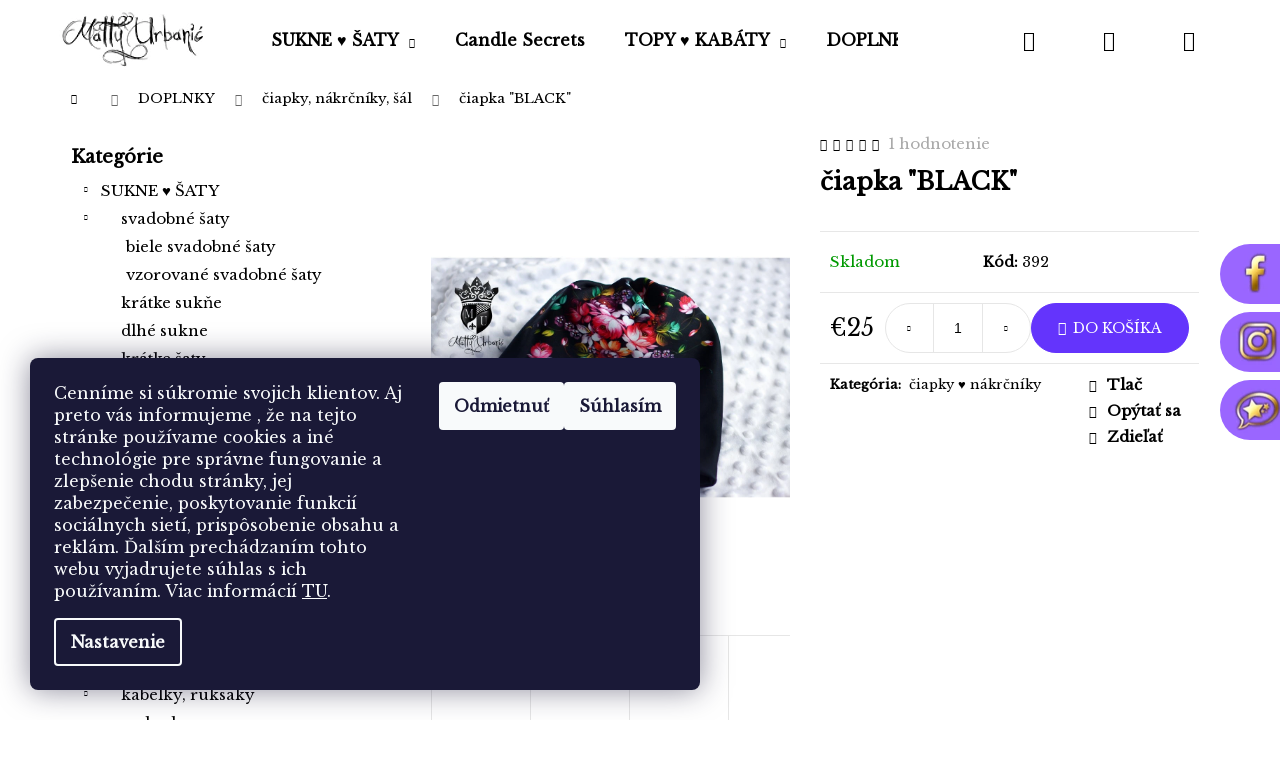

--- FILE ---
content_type: text/html; charset=utf-8
request_url: https://www.mattyurbanic.com/ciapky-nakrcniky/ciapka--black/
body_size: 30134
content:
<!doctype html><html lang="sk" dir="ltr" class="header-background-dark external-fonts-loaded"><head><meta charset="utf-8" /><meta name="viewport" content="width=device-width,initial-scale=1" /><title>čiapka &quot;BLACK&quot; - Matty Urbanič - Slovenská módna návrhárka</title><link rel="preconnect" href="https://cdn.myshoptet.com" /><link rel="dns-prefetch" href="https://cdn.myshoptet.com" /><link rel="preload" href="https://cdn.myshoptet.com/prj/dist/master/cms/libs/jquery/jquery-1.11.3.min.js" as="script" /><link href="https://cdn.myshoptet.com/prj/dist/master/cms/templates/frontend_templates/shared/css/font-face/pt-serif.css" rel="stylesheet"><link href="https://cdn.myshoptet.com/prj/dist/master/shop/dist/font-shoptet-12.css.af9d3dc39b7cff53ea55.css" rel="stylesheet"><script>
dataLayer = [];
dataLayer.push({'shoptet' : {
    "pageType": "productDetail",
    "currency": "EUR",
    "currencyInfo": {
        "decimalSeparator": ",",
        "exchangeRate": 1,
        "priceDecimalPlaces": 2,
        "symbol": "\u20ac",
        "symbolLeft": 1,
        "thousandSeparator": " "
    },
    "language": "sk",
    "projectId": 319014,
    "product": {
        "id": 401,
        "guid": "2d3b7634-0195-11eb-b07f-0cc47a6c9c84",
        "hasVariants": false,
        "codes": [
            {
                "code": 392
            }
        ],
        "code": "392",
        "name": "\u010diapka \"BLACK\"",
        "appendix": "",
        "weight": "3",
        "manufacturerGuid": "1EF53332388363C28FC1DA0BA3DED3EE",
        "currentCategory": "DOPLNKY | \u010diapky \u2665 n\u00e1kr\u010dn\u00edky",
        "currentCategoryGuid": "9069a73c-f4bb-11e9-beb1-002590dad85e",
        "defaultCategory": "DOPLNKY | \u010diapky \u2665 n\u00e1kr\u010dn\u00edky",
        "defaultCategoryGuid": "9069a73c-f4bb-11e9-beb1-002590dad85e",
        "currency": "EUR",
        "priceWithVat": 25
    },
    "cartInfo": {
        "id": null,
        "freeShipping": false,
        "leftToFreeGift": {
            "formattedPrice": "\u20ac30",
            "priceLeft": 30
        },
        "freeGift": false,
        "leftToFreeShipping": {
            "priceLeft": 70,
            "dependOnRegion": 0,
            "formattedPrice": "\u20ac70"
        },
        "discountCoupon": [],
        "getNoBillingShippingPrice": {
            "withoutVat": 0,
            "vat": 0,
            "withVat": 0
        },
        "cartItems": [],
        "taxMode": "ORDINARY"
    },
    "cart": [],
    "customer": {
        "priceRatio": 1,
        "priceListId": 1,
        "groupId": null,
        "registered": false,
        "mainAccount": false
    }
}});
dataLayer.push({'cookie_consent' : {
    "marketing": "denied",
    "analytics": "denied"
}});
document.addEventListener('DOMContentLoaded', function() {
    shoptet.consent.onAccept(function(agreements) {
        if (agreements.length == 0) {
            return;
        }
        dataLayer.push({
            'cookie_consent' : {
                'marketing' : (agreements.includes(shoptet.config.cookiesConsentOptPersonalisation)
                    ? 'granted' : 'denied'),
                'analytics': (agreements.includes(shoptet.config.cookiesConsentOptAnalytics)
                    ? 'granted' : 'denied')
            },
            'event': 'cookie_consent'
        });
    });
});
</script>
<meta property="og:type" content="website"><meta property="og:site_name" content="mattyurbanic.com"><meta property="og:url" content="https://www.mattyurbanic.com/ciapky-nakrcniky/ciapka--black/"><meta property="og:title" content='čiapka "BLACK" - Matty Urbanič - Slovenská módna návrhárka'><meta name="author" content="Matty Urbanič - Slovenská módna návrhárka"><meta name="web_author" content="Shoptet.sk"><meta name="dcterms.rightsHolder" content="www.mattyurbanic.com"><meta name="robots" content="index,follow"><meta property="og:image" content="https://cdn.myshoptet.com/usr/www.mattyurbanic.com/user/shop/big/401_ciapka--black.jpg?6277d927"><meta property="og:description" content='čiapka "BLACK". '><meta name="description" content='čiapka "BLACK". '><meta property="product:price:amount" content="25"><meta property="product:price:currency" content="EUR"><style>:root {--color-primary: #000000;--color-primary-h: 0;--color-primary-s: 0%;--color-primary-l: 0%;--color-primary-hover: #34cdf9;--color-primary-hover-h: 193;--color-primary-hover-s: 94%;--color-primary-hover-l: 59%;--color-secondary: #6434fc;--color-secondary-h: 254;--color-secondary-s: 97%;--color-secondary-l: 60%;--color-secondary-hover: #9698ed;--color-secondary-hover-h: 239;--color-secondary-hover-s: 71%;--color-secondary-hover-l: 76%;--color-tertiary: #E2E2E2;--color-tertiary-h: 0;--color-tertiary-s: 0%;--color-tertiary-l: 89%;--color-tertiary-hover: #96fffb;--color-tertiary-hover-h: 178;--color-tertiary-hover-s: 100%;--color-tertiary-hover-l: 79%;--color-header-background: #000000;--template-font: "PT Serif";--template-headings-font: "PT Serif";--header-background-url: url("[data-uri]");--cookies-notice-background: #1A1937;--cookies-notice-color: #F8FAFB;--cookies-notice-button-hover: #f5f5f5;--cookies-notice-link-hover: #27263f;--templates-update-management-preview-mode-content: "Náhľad aktualizácií šablóny je aktívny pre váš prehliadač."}</style>
    
    <link href="https://cdn.myshoptet.com/prj/dist/master/shop/dist/main-12.less.f4028eafb41cf8269ccc.css" rel="stylesheet" />
                <link href="https://cdn.myshoptet.com/prj/dist/master/shop/dist/mobile-header-v1-12.less.772ad895a72e5c7df573.css" rel="stylesheet" />
    
    <script>var shoptet = shoptet || {};</script>
    <script src="https://cdn.myshoptet.com/prj/dist/master/shop/dist/main-3g-header.js.b3b3f48cd33902743054.js"></script>
<!-- User include --><!-- project html code header -->
<link rel="preconnect" href="https://fonts.googleapis.com">
<link rel="preconnect" href="https://fonts.gstatic.com" crossorigin>
<link href="https://fonts.googleapis.com/css2?family=Alex+Brush&family=Libre+Baskerville&display=swap" rel="stylesheet">
<!-- Facebook Pixel Code -->
<script>
!function(f,b,e,v,n,t,s)
{if(f.fbq)return;n=f.fbq=function(){n.callMethod?
n.callMethod.apply(n,arguments):n.queue.push(arguments)};
if(!f._fbq)f._fbq=n;n.push=n;n.loaded=!0;n.version='2.0';
n.queue=[];t=b.createElement(e);t.async=!0;
t.src=v;s=b.getElementsByTagName(e)[0];
s.parentNode.insertBefore(t,s)}(window, document,'script',
'https://connect.facebook.net/en_US/fbevents.js');
fbq('init', '687981748577376');
fbq('track', 'PageView');
</script>
<noscript><img height="1" width="1" style="display:none"
src="https://www.facebook.com/tr?id=687981748577376&ev=PageView&noscript=1"
/></noscript>
<!-- End Facebook Pixel Code -->
<script id='pixel-script-poptin' src='https://cdn.popt.in/pixel.js?id=18460800634b1' async='true'></script>
<style>
.banner-wrapper>span {
    display: flex;
    flex-wrap: wrap;
}

.banner-wrapper-next {
    width: 25%;
}
.footer-banners.row.banner-wrapper {
    display: flex;
    flex-wrap: wrap;
}

.footer-banners.row.banner-wrapper>div {
    width: 33%;
}


@media (max-width: 480px){
.banner-wrapper-next {
    width: 50%;
    
}

.footer-banners.row.banner-wrapper>div {
    width: 50%;
}

}
</style>

<link id='JKstyle' href="https://cdn.myshoptet.com/usr/shoptet.jankucera.work/user/documents/eshopy/mattyurbanic/assets/css/mattyurbanic.css?v=10" data-author-name='Jan Kučera' data-author-email='info(a)jankucera.work' data-author-website='jankucera.work'  rel="stylesheet" />

<!-- /User include --><link rel="shortcut icon" href="/favicon.ico" type="image/x-icon" /><link rel="canonical" href="https://www.mattyurbanic.com/ciapky-nakrcniky/ciapka--black/" /><style>/* custom background */@media (min-width: 992px) {body {background-position: left top;background-repeat: repeat !important;background-attachment: fixed;}}</style></head><body class="desktop id-735 in-ciapky-nakrcniky template-12 type-product type-detail multiple-columns-body columns-mobile-2 columns-3 ums_a11y_category_page--on ums_discussion_rating_forms--off ums_a11y_pagination--on mobile-header-version-1"><noscript>
    <style>
        #header {
            padding-top: 0;
            position: relative !important;
            top: 0;
        }
        .header-navigation {
            position: relative !important;
        }
        .overall-wrapper {
            margin: 0 !important;
        }
        body:not(.ready) {
            visibility: visible !important;
        }
    </style>
    <div class="no-javascript">
        <div class="no-javascript__title">Musíte zmeniť nastavenie vášho prehliadača</div>
        <div class="no-javascript__text">Pozrite sa na: <a href="https://www.google.com/support/bin/answer.py?answer=23852">Ako povoliť JavaScript vo vašom prehliadači</a>.</div>
        <div class="no-javascript__text">Ak používate software na blokovanie reklám, možno bude potrebné, aby ste povolili JavaScript z tejto stránky.</div>
        <div class="no-javascript__text">Ďakujeme.</div>
    </div>
</noscript>

        <div id="fb-root"></div>
        <script>
            window.fbAsyncInit = function() {
                FB.init({
//                    appId            : 'your-app-id',
                    autoLogAppEvents : true,
                    xfbml            : true,
                    version          : 'v19.0'
                });
            };
        </script>
        <script async defer crossorigin="anonymous" src="https://connect.facebook.net/sk_SK/sdk.js"></script>    <div class="siteCookies siteCookies--left siteCookies--dark js-siteCookies" role="dialog" data-testid="cookiesPopup" data-nosnippet>
        <div class="siteCookies__form">
            <div class="siteCookies__content">
                <div class="siteCookies__text">
                    Cenníme si súkromie svojich klientov. Aj preto vás informujeme , že na tejto stránke používame cookies a iné technológie pre správne fungovanie a zlepšenie chodu stránky, jej zabezpečenie, poskytovanie funkcií sociálnych sietí, prispôsobenie obsahu a reklám. Ďalším prechádzaním tohto webu vyjadrujete súhlas s ich používaním. Viac informácií <span style="color: #ff00ff;"><a href="http://www.mattyurbanic.com/gdpr/" target="\">TU</a></span>.
                </div>
                <p class="siteCookies__links">
                    <button class="siteCookies__link js-cookies-settings" aria-label="Nastavenia cookies" data-testid="cookiesSettings">Nastavenie</button>
                </p>
            </div>
            <div class="siteCookies__buttonWrap">
                                    <button class="siteCookies__button js-cookiesConsentSubmit" value="reject" aria-label="Odmietnuť cookies" data-testid="buttonCookiesReject">Odmietnuť</button>
                                <button class="siteCookies__button js-cookiesConsentSubmit" value="all" aria-label="Prijať cookies" data-testid="buttonCookiesAccept">Súhlasím</button>
            </div>
        </div>
        <script>
            document.addEventListener("DOMContentLoaded", () => {
                const siteCookies = document.querySelector('.js-siteCookies');
                document.addEventListener("scroll", shoptet.common.throttle(() => {
                    const st = document.documentElement.scrollTop;
                    if (st > 1) {
                        siteCookies.classList.add('siteCookies--scrolled');
                    } else {
                        siteCookies.classList.remove('siteCookies--scrolled');
                    }
                }, 100));
            });
        </script>
    </div>
<a href="#content" class="skip-link sr-only">Prejsť na obsah</a><div class="overall-wrapper">
<div class="user-action">
    <div class="content-window-in login-window-in">
        <button type="button" class="btn toggle-window-arr toggle-window" data-target="login" data-testid="backToShop" aria-controls="cart-widget">Späť <span>do obchodu</span></button>
        <div class="container">
            <div class="row">
                <div class="col-sm-2 col-lg-offset-1">
                </div>
                <div class="col-sm-8 col-lg-7">
                  <div class="user-action-in"><div class="user-action-login"><h2>Prihlásenie k vášmu účtu</h2><div id="customerLogin"><form action="/action/Customer/Login/" method="post" id="formLoginIncluded" class="csrf-enabled" data-testid="formLogin"><input type="hidden" name="referer" value="" /><div class="form-group"><div class="input-wrapper email js-validated-element-wrapper no-label"><input type="email" name="email" class="form-control" placeholder="E-mailová adresa (napr. jan@novak.sk)" data-testid="inputEmail" autocomplete="email" required /></div></div><div class="form-group"><div class="input-wrapper password js-validated-element-wrapper no-label"><input type="password" name="password" class="form-control" placeholder="Heslo" data-testid="inputPassword" autocomplete="current-password" required /><span class="no-display">Nemôžete vyplniť toto pole</span><input type="text" name="surname" value="" class="no-display" /></div></div><div class="form-group"><div class="login-wrapper"><button type="submit" class="btn btn-secondary btn-text btn-login" data-testid="buttonSubmit">Prihlásiť sa</button><div class="password-helper"><a href="/registracia/" data-testid="signup" rel="nofollow">Nová registrácia</a><a href="/klient/zabudnute-heslo/" rel="nofollow">Zabudnuté heslo</a></div></div></div><div class="social-login-buttons"><div class="social-login-buttons-divider"><span>alebo</span></div><div class="form-group"><a href="/action/Social/login/?provider=Facebook" class="login-btn facebook" rel="nofollow"><span class="login-facebook-icon"></span><strong>Prihlásiť sa cez Facebook</strong></a></div></div></form>
</div></div><div class="user-action-register place-registration-here"><h2>Registrácia</h2><div class="loader static"></div></div></div>
                </div>
            </div>
        </div>
    </div>
</div>
<header id="header"><div class="container navigation-wrapper"><div class="site-name"><a href="/" data-testid="linkWebsiteLogo"><img src="https://cdn.myshoptet.com/usr/www.mattyurbanic.com/user/logos/logo_podpis_cierne2_mini_web.png" alt="Matty Urbanič - Slovenská módna návrhárka" fetchpriority="low" /></a></div><nav id="navigation" aria-label="Hlavné menu" data-collapsible="true"><div class="navigation-in menu"><ul class="menu-level-1" role="menubar" data-testid="headerMenuItems"><li class="menu-item-701 ext" role="none"><a href="/sukne-saty/" data-testid="headerMenuItem" role="menuitem" aria-haspopup="true" aria-expanded="false"><b>SUKNE ♥ ŠATY</b><span class="submenu-arrow"></span></a><ul class="menu-level-2" aria-label="SUKNE ♥ ŠATY" tabindex="-1" role="menu"><li class="menu-item-885" role="none"><a href="/svadobne-saty/" data-image="https://cdn.myshoptet.com/usr/www.mattyurbanic.com/user/categories/thumb/svadobn_____aty.jpg" data-testid="headerMenuItem" role="menuitem"><span>svadobné šaty</span></a>
                        </li><li class="menu-item-873" role="none"><a href="/kratke-sukne/" data-image="https://cdn.myshoptet.com/usr/www.mattyurbanic.com/user/categories/thumb/kr__tka_suk__a.jpg" data-testid="headerMenuItem" role="menuitem"><span>krátke sukňe</span></a>
                        </li><li class="menu-item-876" role="none"><a href="/dlhe-sukne/" data-image="https://cdn.myshoptet.com/usr/www.mattyurbanic.com/user/categories/thumb/dlh___suk__a.jpg" data-testid="headerMenuItem" role="menuitem"><span>dlhé sukne</span></a>
                        </li><li class="menu-item-882" role="none"><a href="/kratke-saty/" data-image="https://cdn.myshoptet.com/usr/www.mattyurbanic.com/user/categories/thumb/kr__tke___aty2.jpg" data-testid="headerMenuItem" role="menuitem"><span>krátke šaty</span></a>
                        </li><li class="menu-item-879" role="none"><a href="/dlhe-saty/" data-image="https://cdn.myshoptet.com/usr/www.mattyurbanic.com/user/categories/thumb/dlh_____aty.jpg" data-testid="headerMenuItem" role="menuitem"><span>dlhé šaty</span></a>
                        </li></ul></li>
<li class="menu-item-870" role="none"><a href="/candlesecrets/" data-testid="headerMenuItem" role="menuitem" aria-expanded="false"><b>Candle Secrets</b></a></li>
<li class="menu-item-840 ext" role="none"><a href="/topy-kabaty/" data-testid="headerMenuItem" role="menuitem" aria-haspopup="true" aria-expanded="false"><b>TOPY ♥ KABÁTY</b><span class="submenu-arrow"></span></a><ul class="menu-level-2" aria-label="TOPY ♥ KABÁTY" tabindex="-1" role="menu"><li class="menu-item-849" role="none"><a href="/bluzky/" data-image="https://cdn.myshoptet.com/usr/www.mattyurbanic.com/user/categories/thumb/bluzka.jpg" data-testid="headerMenuItem" role="menuitem"><span>blúzky</span></a>
                        </li><li class="menu-item-900" role="none"><a href="/kabaty/" data-image="https://cdn.myshoptet.com/usr/www.mattyurbanic.com/user/categories/thumb/kab__t.jpg" data-testid="headerMenuItem" role="menuitem"><span>KABÁTY</span></a>
                        </li><li class="menu-item-894" role="none"><a href="/vesta-korzet-dirndl/" data-image="https://cdn.myshoptet.com/usr/www.mattyurbanic.com/user/categories/thumb/vesta-korzet-dirndl6.jpg" data-testid="headerMenuItem" role="menuitem"><span>vesta/korzet/dirndl</span></a>
                        </li><li class="menu-item-897" role="none"><a href="/bombery/" data-image="https://cdn.myshoptet.com/usr/www.mattyurbanic.com/user/categories/thumb/bombera.jpg" data-testid="headerMenuItem" role="menuitem"><span>BOMBERY</span></a>
                        </li><li class="menu-item-843" role="none"><a href="/tricka/" data-image="https://cdn.myshoptet.com/usr/www.mattyurbanic.com/user/categories/thumb/tri__ko.jpg" data-testid="headerMenuItem" role="menuitem"><span>TRIČKÁ</span></a>
                        </li><li class="menu-item-846" role="none"><a href="/mikiny/" data-image="https://cdn.myshoptet.com/usr/www.mattyurbanic.com/user/categories/thumb/mikina.jpg" data-testid="headerMenuItem" role="menuitem"><span>mikiny</span></a>
                        </li></ul></li>
<li class="menu-item-713 ext" role="none"><a href="/doplnky/" data-testid="headerMenuItem" role="menuitem" aria-haspopup="true" aria-expanded="false"><b>DOPLNKY</b><span class="submenu-arrow"></span></a><ul class="menu-level-2" aria-label="DOPLNKY" tabindex="-1" role="menu"><li class="menu-item-735 active" role="none"><a href="/ciapky-nakrcniky/" data-image="https://cdn.myshoptet.com/usr/www.mattyurbanic.com/user/categories/thumb/__iapka_a_____l.jpg" data-testid="headerMenuItem" role="menuitem"><span>čiapky, nákrčníky, šál</span></a>
                        </li><li class="menu-item-758" role="none"><a href="/kabelkyruksaky/" data-image="https://cdn.myshoptet.com/usr/www.mattyurbanic.com/user/categories/thumb/kabelka.jpg" data-testid="headerMenuItem" role="menuitem"><span>kabelky, ruksaky</span></a>
                        </li><li class="menu-item-716" role="none"><a href="/traky-motylik/" data-image="https://cdn.myshoptet.com/usr/www.mattyurbanic.com/user/categories/thumb/p__nske_doplnky.jpg" data-testid="headerMenuItem" role="menuitem"><span>traky, motýlik, kravata</span></a>
                        </li><li class="menu-item-719" role="none"><a href="/opasok/" data-image="https://cdn.myshoptet.com/usr/www.mattyurbanic.com/user/categories/thumb/opasok.jpg" data-testid="headerMenuItem" role="menuitem"><span>opasok</span></a>
                        </li><li class="menu-item-764" role="none"><a href="/brosne/" data-image="https://cdn.myshoptet.com/usr/www.mattyurbanic.com/user/categories/thumb/bro____a.jpg" data-testid="headerMenuItem" role="menuitem"><span>brošne</span></a>
                        </li><li class="menu-item-909" role="none"><a href="/svadobne-doplnky/" data-image="https://cdn.myshoptet.com/usr/www.mattyurbanic.com/user/categories/thumb/svadobn___dlplnky2.jpg" data-testid="headerMenuItem" role="menuitem"><span>svadobné doplnky</span></a>
                        </li></ul></li>
<li class="menu-item-806 ext" role="none"><a href="/deti/" data-testid="headerMenuItem" role="menuitem" aria-haspopup="true" aria-expanded="false"><b>DETI</b><span class="submenu-arrow"></span></a><ul class="menu-level-2" aria-label="DETI" tabindex="-1" role="menu"><li class="menu-item-912" role="none"><a href="/hracky/" data-testid="headerMenuItem" role="menuitem"><span>hračky</span></a>
                        </li><li class="menu-item-915" role="none"><a href="/vianocny-list/" data-testid="headerMenuItem" role="menuitem"><span>Vianočný list</span></a>
                        </li><li class="menu-item-918" role="none"><a href="/vianocna-pancucha/" data-testid="headerMenuItem" role="menuitem"><span>Vianočná pančucha</span></a>
                        </li></ul></li>
<li class="menu-item-858" role="none"><a href="/vianocny-list-2/" data-testid="headerMenuItem" role="menuitem" aria-expanded="false"><b>VIANOČNÝ LIST</b></a></li>
<li class="menu-item-834" role="none"><a href="/darcek/" data-testid="headerMenuItem" role="menuitem" aria-expanded="false"><b>DARČEK</b></a></li>
<li class="menu-item-791" role="none"><a href="/latky-metraz/" data-testid="headerMenuItem" role="menuitem" aria-expanded="false"><b>LÁTKY - metráž</b></a></li>
<li class="menu-item-29" role="none"><a href="/kontakty/" data-testid="headerMenuItem" role="menuitem" aria-expanded="false"><b>Kontakty</b></a></li>
<li class="menu-item-826" role="none"><a href="/sutaz/" target="blank" data-testid="headerMenuItem" role="menuitem" aria-expanded="false"><b>TVORIVÉ RUKY - súťaž</b></a></li>
<li class="menu-item-921" role="none"><a href="/blog/" target="blank" data-testid="headerMenuItem" role="menuitem" aria-expanded="false"><b>BLOG</b></a></li>
<li class="menu-item-691" role="none"><a href="/obchodne_podmienky/" target="blank" data-testid="headerMenuItem" role="menuitem" aria-expanded="false"><b>Obchodné podmienky</b></a></li>
<li class="menu-item-752" role="none"><a href="/gdpr/" target="blank" data-testid="headerMenuItem" role="menuitem" aria-expanded="false"><b>GDPR</b></a></li>
<li class="menu-item--51" role="none"><a href="/hodnotenie-obchodu/" data-testid="headerMenuItem" role="menuitem" aria-expanded="false"><b>Hodnotenie obchodu</b></a></li>
</ul>
    <ul class="navigationActions" role="menu">
                            <li role="none">
                                    <a href="/login/?backTo=%2Fciapky-nakrcniky%2Fciapka--black%2F" rel="nofollow" data-testid="signin" role="menuitem"><span>Prihlásenie</span></a>
                            </li>
                        </ul>
</div><span class="navigation-close"></span></nav><div class="menu-helper" data-testid="hamburgerMenu"><span>Viac</span></div>

    <div class="navigation-buttons">
                <a href="#" class="toggle-window" data-target="search" data-testid="linkSearchIcon"><span class="sr-only">Hľadať</span></a>
                    
    <a href="/login/?backTo=%2Fciapky-nakrcniky%2Fciapka--black%2F" class="login-link toggle-window" data-target="login" data-testid="signin" rel="nofollow">
        <span class="sr-only">Prihlásenie</span>
    </a>
                <a href="/kosik/" class="toggle-window cart-count" data-target="cart" data-testid="headerCart" rel="nofollow" aria-haspopup="dialog" aria-expanded="false" aria-controls="cart-widget"><span class="sr-only">Nákupný košík</span></a>
        <a href="#" class="toggle-window" data-target="navigation" data-testid="hamburgerMenu"><span class="sr-only">Menu</span></a>
    </div>

</div></header><!-- / header -->


<div id="content-wrapper" class="container content-wrapper">
    
                                <div class="breadcrumbs navigation-home-icon-wrapper" itemscope itemtype="https://schema.org/BreadcrumbList">
                                                                            <span id="navigation-first" data-basetitle="Matty Urbanič - Slovenská módna návrhárka" itemprop="itemListElement" itemscope itemtype="https://schema.org/ListItem">
                <a href="/" itemprop="item" class="navigation-home-icon"><span class="sr-only" itemprop="name">Domov</span></a>
                <span class="navigation-bullet">/</span>
                <meta itemprop="position" content="1" />
            </span>
                                <span id="navigation-1" itemprop="itemListElement" itemscope itemtype="https://schema.org/ListItem">
                <a href="/doplnky/" itemprop="item" data-testid="breadcrumbsSecondLevel"><span itemprop="name">DOPLNKY</span></a>
                <span class="navigation-bullet">/</span>
                <meta itemprop="position" content="2" />
            </span>
                                <span id="navigation-2" itemprop="itemListElement" itemscope itemtype="https://schema.org/ListItem">
                <a href="/ciapky-nakrcniky/" itemprop="item" data-testid="breadcrumbsSecondLevel"><span itemprop="name">čiapky, nákrčníky, šál</span></a>
                <span class="navigation-bullet">/</span>
                <meta itemprop="position" content="3" />
            </span>
                                            <span id="navigation-3" itemprop="itemListElement" itemscope itemtype="https://schema.org/ListItem" data-testid="breadcrumbsLastLevel">
                <meta itemprop="item" content="https://www.mattyurbanic.com/ciapky-nakrcniky/ciapka--black/" />
                <meta itemprop="position" content="4" />
                <span itemprop="name" data-title="čiapka &quot;BLACK&quot;">čiapka &quot;BLACK&quot; <span class="appendix"></span></span>
            </span>
            </div>
            
    <div class="content-wrapper-in">
                                                <aside class="sidebar sidebar-left"  data-testid="sidebarMenu">
                                                                                                <div class="sidebar-inner">
                                                                                                        <div class="box box-bg-variant box-categories">    <div class="skip-link__wrapper">
        <span id="categories-start" class="skip-link__target js-skip-link__target sr-only" tabindex="-1">&nbsp;</span>
        <a href="#categories-end" class="skip-link skip-link--start sr-only js-skip-link--start">Preskočiť kategórie</a>
    </div>

<h4>Kategórie</h4>


<div id="categories"><div class="categories cat-01 expandable expanded" id="cat-701"><div class="topic"><a href="/sukne-saty/">SUKNE ♥ ŠATY<span class="cat-trigger">&nbsp;</span></a></div>

                    <ul class=" expanded">
                                        <li class="
                                 expandable                 expanded                ">
                <a href="/svadobne-saty/">
                    svadobné šaty
                    <span class="cat-trigger">&nbsp;</span>                </a>
                                                            

                    <ul class=" expanded">
                                        <li >
                <a href="/biele-svadobne-saty/">
                    biele svadobné šaty
                                    </a>
                                                                </li>
                                <li >
                <a href="/vzorovane-svadobne-saty/">
                    vzorované svadobné šaty
                                    </a>
                                                                </li>
                </ul>
    
                                                </li>
                                <li >
                <a href="/kratke-sukne/">
                    krátke sukňe
                                    </a>
                                                                </li>
                                <li >
                <a href="/dlhe-sukne/">
                    dlhé sukne
                                    </a>
                                                                </li>
                                <li >
                <a href="/kratke-saty/">
                    krátke šaty
                                    </a>
                                                                </li>
                                <li >
                <a href="/dlhe-saty/">
                    dlhé šaty
                                    </a>
                                                                </li>
                </ul>
    </div><div class="categories cat-02 external" id="cat-870"><div class="topic"><a href="/candlesecrets/">Candle Secrets<span class="cat-trigger">&nbsp;</span></a></div></div><div class="categories cat-01 expandable expanded" id="cat-840"><div class="topic"><a href="/topy-kabaty/">TOPY ♥ KABÁTY<span class="cat-trigger">&nbsp;</span></a></div>

                    <ul class=" expanded">
                                        <li >
                <a href="/bluzky/">
                    blúzky
                                    </a>
                                                                </li>
                                <li >
                <a href="/kabaty/">
                    KABÁTY
                                    </a>
                                                                </li>
                                <li >
                <a href="/vesta-korzet-dirndl/">
                    vesta/korzet/dirndl
                                    </a>
                                                                </li>
                                <li >
                <a href="/bombery/">
                    BOMBERY
                                    </a>
                                                                </li>
                                <li >
                <a href="/tricka/">
                    TRIČKÁ
                                    </a>
                                                                </li>
                                <li >
                <a href="/mikiny/">
                    mikiny
                                    </a>
                                                                </li>
                </ul>
    </div><div class="categories cat-02 expandable active expanded" id="cat-713"><div class="topic child-active"><a href="/doplnky/">DOPLNKY<span class="cat-trigger">&nbsp;</span></a></div>

                    <ul class=" active expanded">
                                        <li class="
                active                                                 ">
                <a href="/ciapky-nakrcniky/">
                    čiapky, nákrčníky, šál
                                    </a>
                                                                </li>
                                <li class="
                                 expandable                 expanded                ">
                <a href="/kabelkyruksaky/">
                    kabelky, ruksaky
                    <span class="cat-trigger">&nbsp;</span>                </a>
                                                            

                    <ul class=" expanded">
                                        <li >
                <a href="/ruksaky/">
                    ruksaky
                                    </a>
                                                                </li>
                                <li >
                <a href="/kabelky/">
                    kabelky
                                    </a>
                                                                </li>
                                <li >
                <a href="/vaky/">
                    vaky
                                    </a>
                                                                </li>
                </ul>
    
                                                </li>
                                <li >
                <a href="/traky-motylik/">
                    traky, motýlik, kravata
                                    </a>
                                                                </li>
                                <li >
                <a href="/opasok/">
                    opasok
                                    </a>
                                                                </li>
                                <li >
                <a href="/brosne/">
                    brošne
                                    </a>
                                                                </li>
                                <li >
                <a href="/svadobne-doplnky/">
                    svadobné doplnky
                                    </a>
                                                                </li>
                </ul>
    </div><div class="categories cat-01 expandable external" id="cat-806"><div class="topic"><a href="/deti/">DETI<span class="cat-trigger">&nbsp;</span></a></div>

    </div><div class="categories cat-02 expanded" id="cat-858"><div class="topic"><a href="/vianocny-list-2/">VIANOČNÝ LIST<span class="cat-trigger">&nbsp;</span></a></div></div><div class="categories cat-01 external" id="cat-834"><div class="topic"><a href="/darcek/">DARČEK<span class="cat-trigger">&nbsp;</span></a></div></div><div class="categories cat-02 expanded" id="cat-791"><div class="topic"><a href="/latky-metraz/">LÁTKY - metráž<span class="cat-trigger">&nbsp;</span></a></div></div>        </div>

    <div class="skip-link__wrapper">
        <a href="#categories-start" class="skip-link skip-link--end sr-only js-skip-link--end" tabindex="-1" hidden>Preskočiť kategórie</a>
        <span id="categories-end" class="skip-link__target js-skip-link__target sr-only" tabindex="-1">&nbsp;</span>
    </div>
</div>
                                                                        <div class="banner"><div class="banner-wrapper banner37"><img data-src="https://cdn.myshoptet.com/usr/www.mattyurbanic.com/user/banners/banner_2-1.png?640083c6" src="data:image/svg+xml,%3Csvg%20width%3D%22960%22%20height%3D%221440%22%20xmlns%3D%22http%3A%2F%2Fwww.w3.org%2F2000%2Fsvg%22%3E%3C%2Fsvg%3E" fetchpriority="low" alt="Banner kresba 2 v produktoch" width="960" height="1440" /></div></div>
                                            <div class="banner"><div class="banner-wrapper banner4"><a href="https://www.mattyurbanic.com/ciapky---nakrcniky/" data-ec-promo-id="14" target="_blank" class="extended-empty" ><img data-src="https://cdn.myshoptet.com/usr/www.mattyurbanic.com/user/banners/titulne_foto7_podpis.jpg?634ad09a" src="data:image/svg+xml,%3Csvg%20width%3D%222048%22%20height%3D%221099%22%20xmlns%3D%22http%3A%2F%2Fwww.w3.org%2F2000%2Fsvg%22%3E%3C%2Fsvg%3E" fetchpriority="low" alt="triccka" width="2048" height="1099" /><span class="extended-banner-texts"></span></a></div></div>
                                        </div>
                                                            </aside>
                            <main id="content" class="content narrow">
                            
<div class="p-detail" itemscope itemtype="https://schema.org/Product">

    
    <meta itemprop="name" content="čiapka &quot;BLACK&quot;" />
    <meta itemprop="category" content="Úvodná stránka &gt; DOPLNKY &gt; čiapky, nákrčníky, šál &gt; čiapka &amp;quot;BLACK&amp;quot;" />
    <meta itemprop="url" content="https://www.mattyurbanic.com/ciapky-nakrcniky/ciapka--black/" />
    <meta itemprop="image" content="https://cdn.myshoptet.com/usr/www.mattyurbanic.com/user/shop/big/401_ciapka--black.jpg?6277d927" />
                <span class="js-hidden" itemprop="manufacturer" itemscope itemtype="https://schema.org/Organization">
            <meta itemprop="name" content="Matty Urbanič" />
        </span>
        <span class="js-hidden" itemprop="brand" itemscope itemtype="https://schema.org/Brand">
            <meta itemprop="name" content="Matty Urbanič" />
        </span>
                                        
        <div class="p-detail-inner">

        <div class="p-data-wrapper">
            <div class="p-detail-inner-header">
                            <div class="stars-wrapper">
                
<span class="stars star-list">
                                                <a class="star star-on show-tooltip show-ratings" title="            Hodnotenie:
            5/5
    &lt;br /&gt;
                    Pre možnosť hodnotenia sa prosím prihláste            "
                   href="#ratingTab" data-toggle="tab" data-external="1" data-force-scroll="1"></a>
                    
                                                <a class="star star-on show-tooltip show-ratings" title="            Hodnotenie:
            5/5
    &lt;br /&gt;
                    Pre možnosť hodnotenia sa prosím prihláste            "
                   href="#ratingTab" data-toggle="tab" data-external="1" data-force-scroll="1"></a>
                    
                                                <a class="star star-on show-tooltip show-ratings" title="            Hodnotenie:
            5/5
    &lt;br /&gt;
                    Pre možnosť hodnotenia sa prosím prihláste            "
                   href="#ratingTab" data-toggle="tab" data-external="1" data-force-scroll="1"></a>
                    
                                                <a class="star star-on show-tooltip show-ratings" title="            Hodnotenie:
            5/5
    &lt;br /&gt;
                    Pre možnosť hodnotenia sa prosím prihláste            "
                   href="#ratingTab" data-toggle="tab" data-external="1" data-force-scroll="1"></a>
                    
                                                <a class="star star-on show-tooltip show-ratings" title="            Hodnotenie:
            5/5
    &lt;br /&gt;
                    Pre možnosť hodnotenia sa prosím prihláste            "
                   href="#ratingTab" data-toggle="tab" data-external="1" data-force-scroll="1"></a>
                    
    </span>
            <a class="stars-label" href="#ratingTab" data-toggle="tab" data-external="1" data-force-scroll="1">
                                1 hodnotenie
                    </a>
        </div>
                    <h1>
                      čiapka &quot;BLACK&quot;                </h1>
            </div>

            

            <form action="/action/Cart/addCartItem/" method="post" id="product-detail-form" class="pr-action csrf-enabled" data-testid="formProduct">
                <meta itemprop="productID" content="401" /><meta itemprop="identifier" content="2d3b7634-0195-11eb-b07f-0cc47a6c9c84" /><span itemprop="aggregateRating" itemscope itemtype="https://schema.org/AggregateRating"><meta itemprop="bestRating" content="5" /><meta itemprop="worstRating" content="1" /><meta itemprop="ratingValue" content="5" /><meta itemprop="ratingCount" content="1" /></span><meta itemprop="sku" content="392" /><span itemprop="offers" itemscope itemtype="https://schema.org/Offer"><link itemprop="availability" href="https://schema.org/InStock" /><meta itemprop="url" content="https://www.mattyurbanic.com/ciapky-nakrcniky/ciapka--black/" /><meta itemprop="price" content="25.00" /><meta itemprop="priceCurrency" content="EUR" /><link itemprop="itemCondition" href="https://schema.org/NewCondition" /></span><input type="hidden" name="productId" value="401" /><input type="hidden" name="priceId" value="422" /><input type="hidden" name="language" value="sk" />

                <div class="p-variants-block">
                                    <table class="detail-parameters">
                        <tbody>
                        
                        
                                                                                                </tbody>
                    </table>
                            </div>



            <div class="p-basic-info-block">
                <div class="block">
                                                            

    
    <span class="availability-label" style="color: #009901" data-testid="labelAvailability">
                    Skladom            </span>
    
                                </div>
                <div class="block">
                                            <span class="p-code">
        <span class="p-code-label">Kód:</span>
                    <span>392</span>
            </span>
                </div>
                <div class="block">
                                                        </div>
            </div>

                                        
            <div class="p-to-cart-block">
                            <div class="p-final-price-wrapper">
                                                            <strong class="price-final" data-testid="productCardPrice">
            <span class="price-final-holder">
                €25
    

        </span>
    </strong>
                                            <span class="price-measure">
                    
                        </span>
                </div>
                            <div class="p-add-to-cart-wrapper">
                                <div class="add-to-cart" data-testid="divAddToCart">
                
<span class="quantity">
    <span
        class="increase-tooltip js-increase-tooltip"
        data-trigger="manual"
        data-container="body"
        data-original-title="Nie je možné zakúpiť viac než 9999 ks."
        aria-hidden="true"
        role="tooltip"
        data-testid="tooltip">
    </span>

    <span
        class="decrease-tooltip js-decrease-tooltip"
        data-trigger="manual"
        data-container="body"
        data-original-title="Minimálne množstvo, ktoré je možné zakúpiť je 1 ks."
        aria-hidden="true"
        role="tooltip"
        data-testid="tooltip">
    </span>
    <label>
        <input
            type="number"
            name="amount"
            value="1"
            class="amount"
            autocomplete="off"
            data-decimals="0"
                        step="1"
            min="1"
            max="9999"
            aria-label="Množstvo"
            data-testid="cartAmount"/>
    </label>

    <button
        class="increase"
        type="button"
        aria-label="Zvýšiť množstvo o 1"
        data-testid="increase">
            <span class="increase__sign">&plus;</span>
    </button>

    <button
        class="decrease"
        type="button"
        aria-label="Znížiť množstvo o 1"
        data-testid="decrease">
            <span class="decrease__sign">&minus;</span>
    </button>
</span>
                    
                <button type="submit" class="btn btn-conversion add-to-cart-button" data-testid="buttonAddToCart" aria-label="Do košíka čiapka &quot;BLACK&quot;">Do košíka</button>
            
            </div>
                            </div>
            </div>


            </form>

            
            

            <div class="p-param-block">
                <div class="detail-parameters-wrapper">
                    <table class="detail-parameters second">
                        <tr>
    <th>
        <span class="row-header-label">
            Kategória<span class="row-header-label-colon">:</span>
        </span>
    </th>
    <td>
        <a href="/ciapky-nakrcniky/">čiapky ♥ nákrčníky</a>    </td>
</tr>
                    </table>
                </div>
                <div class="social-buttons-wrapper">
                    <div class="link-icons" data-testid="productDetailActionIcons">
    <a href="#" class="link-icon print" title="Tlačiť produkt"><span>Tlač</span></a>
    <a href="/ciapky-nakrcniky/ciapka--black:otazka/" class="link-icon chat" title="Hovoriť s predajcom" rel="nofollow"><span>Opýtať sa</span></a>
                <a href="#" class="link-icon share js-share-buttons-trigger" title="Zdieľať produkt"><span>Zdieľať</span></a>
    </div>
                        <div class="social-buttons no-display">
                    <div class="facebook">
                <div
            data-layout="standard"
        class="fb-like"
        data-action="like"
        data-show-faces="false"
        data-share="false"
                        data-width="350"
        data-height="450"
    >
</div>

            </div>
                    <div class="twitter">
                <script>
        window.twttr = (function(d, s, id) {
            var js, fjs = d.getElementsByTagName(s)[0],
                t = window.twttr || {};
            if (d.getElementById(id)) return t;
            js = d.createElement(s);
            js.id = id;
            js.src = "https://platform.twitter.com/widgets.js";
            fjs.parentNode.insertBefore(js, fjs);
            t._e = [];
            t.ready = function(f) {
                t._e.push(f);
            };
            return t;
        }(document, "script", "twitter-wjs"));
        </script>

<a
    href="https://twitter.com/share"
    class="twitter-share-button"
        data-lang="sk"
    data-url="https://www.mattyurbanic.com/ciapky-nakrcniky/ciapka--black/"
>Tweet</a>

            </div>
                                <div class="close-wrapper">
        <a href="#" class="close-after js-share-buttons-trigger" title="Zdieľať produkt">Zavrieť</a>
    </div>

            </div>
                </div>
            </div>


                                </div>

        <div class="p-image-wrapper">
            
            <div class="p-image" style="" data-testid="mainImage">
                

<a href="https://cdn.myshoptet.com/usr/www.mattyurbanic.com/user/shop/big/401_ciapka--black.jpg?6277d927" class="p-main-image cloud-zoom" data-href="https://cdn.myshoptet.com/usr/www.mattyurbanic.com/user/shop/orig/401_ciapka--black.jpg?6277d927"><img src="https://cdn.myshoptet.com/usr/www.mattyurbanic.com/user/shop/big/401_ciapka--black.jpg?6277d927" alt="čiapka &quot;BLACK&quot;" width="1024" height="1365"  fetchpriority="high" />
</a>                


                

    

            </div>
            <div class="row">
                
    <div class="col-sm-12 p-thumbnails-wrapper">

        <div class="p-thumbnails">

            <div class="p-thumbnails-inner">

                <div>
                                                                                        <a href="https://cdn.myshoptet.com/usr/www.mattyurbanic.com/user/shop/big/401_ciapka--black.jpg?6277d927" class="p-thumbnail highlighted">
                            <img src="data:image/svg+xml,%3Csvg%20width%3D%22100%22%20height%3D%22100%22%20xmlns%3D%22http%3A%2F%2Fwww.w3.org%2F2000%2Fsvg%22%3E%3C%2Fsvg%3E" alt="čiapka &quot;BLACK&quot;" width="100" height="100"  data-src="https://cdn.myshoptet.com/usr/www.mattyurbanic.com/user/shop/related/401_ciapka--black.jpg?6277d927" fetchpriority="low" />
                        </a>
                        <a href="https://cdn.myshoptet.com/usr/www.mattyurbanic.com/user/shop/big/401_ciapka--black.jpg?6277d927" class="cbox-gal" data-gallery="lightbox[gallery]" data-alt="čiapka &quot;BLACK&quot;"></a>
                                                                    <a href="https://cdn.myshoptet.com/usr/www.mattyurbanic.com/user/shop/big/401-1_ciapka--black.jpg?6277d927" class="p-thumbnail">
                            <img src="data:image/svg+xml,%3Csvg%20width%3D%22100%22%20height%3D%22100%22%20xmlns%3D%22http%3A%2F%2Fwww.w3.org%2F2000%2Fsvg%22%3E%3C%2Fsvg%3E" alt="čiapka &quot;BLACK&quot;" width="100" height="100"  data-src="https://cdn.myshoptet.com/usr/www.mattyurbanic.com/user/shop/related/401-1_ciapka--black.jpg?6277d927" fetchpriority="low" />
                        </a>
                        <a href="https://cdn.myshoptet.com/usr/www.mattyurbanic.com/user/shop/big/401-1_ciapka--black.jpg?6277d927" class="cbox-gal" data-gallery="lightbox[gallery]" data-alt="čiapka &quot;BLACK&quot;"></a>
                                                                    <a href="https://cdn.myshoptet.com/usr/www.mattyurbanic.com/user/shop/big/401-2_ciapka--black.jpg?6277d927" class="p-thumbnail">
                            <img src="data:image/svg+xml,%3Csvg%20width%3D%22100%22%20height%3D%22100%22%20xmlns%3D%22http%3A%2F%2Fwww.w3.org%2F2000%2Fsvg%22%3E%3C%2Fsvg%3E" alt="čiapka &quot;BLACK&quot;" width="100" height="100"  data-src="https://cdn.myshoptet.com/usr/www.mattyurbanic.com/user/shop/related/401-2_ciapka--black.jpg?6277d927" fetchpriority="low" />
                        </a>
                        <a href="https://cdn.myshoptet.com/usr/www.mattyurbanic.com/user/shop/big/401-2_ciapka--black.jpg?6277d927" class="cbox-gal" data-gallery="lightbox[gallery]" data-alt="čiapka &quot;BLACK&quot;"></a>
                                                                    <a href="https://cdn.myshoptet.com/usr/www.mattyurbanic.com/user/shop/big/401-3_ciapka--black.jpg?6277d927" class="p-thumbnail">
                            <img src="data:image/svg+xml,%3Csvg%20width%3D%22100%22%20height%3D%22100%22%20xmlns%3D%22http%3A%2F%2Fwww.w3.org%2F2000%2Fsvg%22%3E%3C%2Fsvg%3E" alt="čiapka &quot;BLACK&quot;" width="100" height="100"  data-src="https://cdn.myshoptet.com/usr/www.mattyurbanic.com/user/shop/related/401-3_ciapka--black.jpg?6277d927" fetchpriority="low" />
                        </a>
                        <a href="https://cdn.myshoptet.com/usr/www.mattyurbanic.com/user/shop/big/401-3_ciapka--black.jpg?6277d927" class="cbox-gal" data-gallery="lightbox[gallery]" data-alt="čiapka &quot;BLACK&quot;"></a>
                                    </div>

            </div>

            <a href="#" class="thumbnail-prev"></a>
            <a href="#" class="thumbnail-next"></a>

        </div>

    </div>

            </div>

        </div>
    </div>

    <div class="container container--bannersBenefit">
                                <div class="benefitBanner position--benefitProduct">
                                    <div class="benefitBanner__item"><a class="benefitBanner__link" href="https://www.mattyurbanic.com/nakup-s-vyhodami/"  target="blank"><div class="benefitBanner__picture"><img src="data:image/svg+xml,%3Csvg%20width%3D%22210%22%20height%3D%22176%22%20xmlns%3D%22http%3A%2F%2Fwww.w3.org%2F2000%2Fsvg%22%3E%3C%2Fsvg%3E" data-src="https://cdn.myshoptet.com/usr/www.mattyurbanic.com/user/banners/dar__ek.png?620a5e36" class="benefitBanner__img" alt="Darček ku nákupu nad 30,-€" fetchpriority="low" width="210" height="176"></div><div class="benefitBanner__content"><strong class="benefitBanner__title">Darček k nákupu</strong><div class="benefitBanner__data">nakúpte nad 30,-€ a získate darček.</div></div></a></div>
                                                <div class="benefitBanner__item"><a class="benefitBanner__link" href="https://www.mattyurbanic.com/nakup-s-vyhodami/" ><div class="benefitBanner__picture"><img src="data:image/svg+xml,%3Csvg%20width%3D%22247%22%20height%3D%22236%22%20xmlns%3D%22http%3A%2F%2Fwww.w3.org%2F2000%2Fsvg%22%3E%3C%2Fsvg%3E" data-src="https://cdn.myshoptet.com/usr/www.mattyurbanic.com/user/banners/delivery.png?620a5f46" class="benefitBanner__img" alt="Doručenie" fetchpriority="low" width="247" height="236"></div><div class="benefitBanner__content"><strong class="benefitBanner__title">Doručenie ZDARMA</strong><div class="benefitBanner__data">získate automaticky pri kúpe nad 70,-€</div></div></a></div>
                                                <div class="benefitBanner__item"><a class="benefitBanner__link" href="https://www.mattyurbanic.com/zaujimavosti/eko-latka-a-potlace/" ><div class="benefitBanner__picture"><img src="data:image/svg+xml,%3Csvg%20width%3D%22170%22%20height%3D%22185%22%20xmlns%3D%22http%3A%2F%2Fwww.w3.org%2F2000%2Fsvg%22%3E%3C%2Fsvg%3E" data-src="https://cdn.myshoptet.com/usr/www.mattyurbanic.com/user/banners/eko.png?620a641a" class="benefitBanner__img" alt="Ekologické látky" fetchpriority="low" width="170" height="185"></div><div class="benefitBanner__content"><strong class="benefitBanner__title">Ekologické látky</strong><div class="benefitBanner__data">záleží mi na životnom prostredí</div></div></a></div>
                                                <div class="benefitBanner__item"><a class="benefitBanner__link" href="https://www.mattyurbanic.com/zaujimavosti/meranie/" ><div class="benefitBanner__picture"><img src="data:image/svg+xml,%3Csvg%20width%3D%22905%22%20height%3D%22773%22%20xmlns%3D%22http%3A%2F%2Fwww.w3.org%2F2000%2Fsvg%22%3E%3C%2Fsvg%3E" data-src="https://cdn.myshoptet.com/usr/www.mattyurbanic.com/user/banners/meter.jpg?6400611c" class="benefitBanner__img" alt="Ako sa správne odmerať" fetchpriority="low" width="905" height="773"></div><div class="benefitBanner__content"><strong class="benefitBanner__title">Ako sa správne odmerať</strong></div></a></div>
                                                <div class="benefitBanner__item"><a class="benefitBanner__link" href="https://www.mattyurbanic.com/zaujimavosti/ocenenia" ><div class="benefitBanner__picture"><img src="data:image/svg+xml,%3Csvg%20width%3D%22302%22%20height%3D%22476%22%20xmlns%3D%22http%3A%2F%2Fwww.w3.org%2F2000%2Fsvg%22%3E%3C%2Fsvg%3E" data-src="https://cdn.myshoptet.com/usr/www.mattyurbanic.com/user/banners/trofej.png?620a65e1" class="benefitBanner__img" alt="Ocenenie" fetchpriority="low" width="302" height="476"></div><div class="benefitBanner__content"><strong class="benefitBanner__title">Ocenenia</strong><div class="benefitBanner__data">ktoré som ako návrhárka získala</div></div></a></div>
                                                <div class="benefitBanner__item"><a class="benefitBanner__link" href="https://www.mattyurbanic.com/zaujimavosti/osetrenie-siat-produktov/" ><div class="benefitBanner__picture"><img src="data:image/svg+xml,%3Csvg%20width%3D%22110%22%20height%3D%2299%22%20xmlns%3D%22http%3A%2F%2Fwww.w3.org%2F2000%2Fsvg%22%3E%3C%2Fsvg%3E" data-src="https://cdn.myshoptet.com/usr/www.mattyurbanic.com/user/banners/pranie1.jpg?63ff4c04" class="benefitBanner__img" alt="Ošetrenie šiat/produktov" fetchpriority="low" width="110" height="99"></div><div class="benefitBanner__content"><strong class="benefitBanner__title">Ošetrenie šiat/produktov</strong><div class="benefitBanner__data">Ako šaty/ produkt správne ošetrovať</div></div></a></div>
                                                <div class="benefitBanner__item"><a class="benefitBanner__link" href="https://www.mattyurbanic.com/zaujimavosti/vyrobia-siat-na-mieru/" ><div class="benefitBanner__picture"><img src="data:image/svg+xml,%3Csvg%20width%3D%22252%22%20height%3D%22227%22%20xmlns%3D%22http%3A%2F%2Fwww.w3.org%2F2000%2Fsvg%22%3E%3C%2Fsvg%3E" data-src="https://cdn.myshoptet.com/usr/www.mattyurbanic.com/user/banners/bez_n__zvu-2.jpg?63ff3f72" class="benefitBanner__img" alt="Šitie na mieru" fetchpriority="low" width="252" height="227"></div><div class="benefitBanner__content"><strong class="benefitBanner__title">šitie na MIERU</strong><div class="benefitBanner__data">ušijeme podľa vopred zadaných mier</div></div></a></div>
                        </div>
    </div>

        



        
    <div class="shp-tabs-wrapper p-detail-tabs-wrapper">
        <div class="row">
            <div class="col-sm-12 shp-tabs-row responsive-nav">
                <div class="shp-tabs-holder">
    <ul id="p-detail-tabs" class="shp-tabs p-detail-tabs visible-links" role="tablist">
                            <li class="shp-tab active" data-testid="tabDescription">
                <a href="#description" class="shp-tab-link" role="tab" data-toggle="tab">Popis</a>
            </li>
                                                        <li class="shp-tab" data-testid="tabAlternativeProducts">
                <a href="#productsAlternative" class="shp-tab-link" role="tab" data-toggle="tab">Podobné (8)</a>
            </li>
                                                                                         <li class="shp-tab" data-testid="tabRating">
                <a href="#ratingTab" class="shp-tab-link" role="tab" data-toggle="tab">Hodnotenie (1)</a>
            </li>
                                        <li class="shp-tab" data-testid="tabDiscussion">
                                <a href="#productDiscussion" class="shp-tab-link" role="tab" data-toggle="tab">Diskusia</a>
            </li>
                                        </ul>
</div>
            </div>
            <div class="col-sm-12 ">
                <div id="tab-content" class="tab-content">
                                                                                                            <div id="description" class="tab-pane fade in active" role="tabpanel">
        <div class="description-inner">
            <div class="basic-description">
                
                                    <p>čiapka sa vyrába z úpletu</p>
<p>je obojstranná</p>
<p>môžeme ju aj nazvať čarovná, pretože je vyrobená a zošitá tak aby sa cez ňu (vrtulku viď foto) dali prevliecť dajme tomu vlasy alebo dlhý chvost.</p>
<p>čiapka je vyrobená z autorskej látky dielne Matty Urbanič<br /><br /><span>-&nbsp;potlačená látka má&nbsp;</span><span>certifikát OEKO-TEX triedy 1, 2, 3 a 4</span></p>
<p><span>veľkosť: v kľudnom stave obvod 50 cm, čiapka sa môže natiahnuť až do 62 cm&nbsp;<br /></span></p>
<p>V prípade ak máte iné požiadavky na čiapku prosím napíšte mi<span>&nbsp;</span><span style="color: #ff00ff; background-color: #ffffff;"><a style="color: #ff00ff; background-color: #ffffff;" href="https://www.mattyurbanic.com/kontakty/">TU</a></span></p>
<p><span>&nbsp;</span></p>
                            </div>
            
        </div>
    </div>
                                                                        
    <div id="productsAlternative" class="tab-pane fade" role="tabpanel">

        <div class="products products-block products-additional products-alternative p-switchable">
            
        
                    <div class="product col-sm-6 col-md-12 col-lg-6 active related-sm-screen-show">
    <div class="p" data-micro="product" data-micro-product-id="389" data-micro-identifier="6897b794-0184-11eb-8c22-0cc47a6c9c84" data-testid="productItem">
                    <a href="/ciapky-nakrcniky/ciapka--rusticana/" class="image">
                <img src="data:image/svg+xml,%3Csvg%20width%3D%22423%22%20height%3D%22564%22%20xmlns%3D%22http%3A%2F%2Fwww.w3.org%2F2000%2Fsvg%22%3E%3C%2Fsvg%3E" alt="čiapka &quot;RUSTICANA&quot;" data-micro-image="https://cdn.myshoptet.com/usr/www.mattyurbanic.com/user/shop/big/389_ciapka--rusticana.jpg?6277d927" width="423" height="564"  data-src="https://cdn.myshoptet.com/usr/www.mattyurbanic.com/user/shop/detail/389_ciapka--rusticana.jpg?6277d927
" fetchpriority="low" />
                                                                                                                                    
    

    


            </a>
        
        <div class="p-in">

            <div class="p-in-in">
                <a href="/ciapky-nakrcniky/ciapka--rusticana/" class="name" data-micro="url">
                    <span data-micro="name" data-testid="productCardName">
                          čiapka &quot;RUSTICANA&quot;                    </span>
                </a>
                
                <div class="availability">
            <span style="color:#009901">
                Skladom            </span>
                                                            </div>
    
                            </div>

            <div class="p-bottom no-buttons">
                
                <div data-micro="offer"
    data-micro-price="25.00"
    data-micro-price-currency="EUR"
    data-micro-warranty="2 roky"
            data-micro-availability="https://schema.org/InStock"
    >
                    <div class="prices">
                                                                                
                        
                        
                        
            <div class="price price-final" data-testid="productCardPrice">
        <strong>
                                        €25
                    </strong>
        

    </div>


                        

                    </div>

                    

                                            <div class="p-tools">
                                                            <form action="/action/Cart/addCartItem/" method="post" class="pr-action csrf-enabled">
                                    <input type="hidden" name="language" value="sk" />
                                                                            <input type="hidden" name="priceId" value="410" />
                                                                        <input type="hidden" name="productId" value="389" />
                                                                            
<input type="hidden" name="amount" value="1" autocomplete="off" />
                                                                        <button type="submit" class="btn btn-cart add-to-cart-button" data-testid="buttonAddToCart" aria-label="Do košíka čiapka &quot;RUSTICANA&quot;"><span>Do košíka</span></button>
                                </form>
                                                                                    
    
                                                    </div>
                    
                                                        

                </div>

            </div>

        </div>

        
    

                    <span class="p-code">
            Kód: <span data-micro="sku">389</span>
        </span>
    
    </div>
</div>
                        <div class="product col-sm-6 col-md-12 col-lg-6 active related-sm-screen-show">
    <div class="p" data-micro="product" data-micro-product-id="140" data-micro-identifier="0d6ca946-7c10-11ea-917e-0cc47a6c9c84" data-testid="productItem">
                    <a href="/ciapky-nakrcniky/nakrcnik-folk-gold/" class="image">
                <img src="data:image/svg+xml,%3Csvg%20width%3D%22423%22%20height%3D%22564%22%20xmlns%3D%22http%3A%2F%2Fwww.w3.org%2F2000%2Fsvg%22%3E%3C%2Fsvg%3E" alt="nákrčník FOLK GOLD" data-micro-image="https://cdn.myshoptet.com/usr/www.mattyurbanic.com/user/shop/big/140_nakrcnik-folk-gold.jpg?6277d927" width="423" height="564"  data-src="https://cdn.myshoptet.com/usr/www.mattyurbanic.com/user/shop/detail/140_nakrcnik-folk-gold.jpg?6277d927
" fetchpriority="low" />
                                                                                                                                    
    

    


            </a>
        
        <div class="p-in">

            <div class="p-in-in">
                <a href="/ciapky-nakrcniky/nakrcnik-folk-gold/" class="name" data-micro="url">
                    <span data-micro="name" data-testid="productCardName">
                          nákrčník FOLK GOLD                    </span>
                </a>
                
                <div class="availability">
            <span style="color:#009901">
                Skladom            </span>
                                                            </div>
    
                            </div>

            <div class="p-bottom no-buttons">
                
                <div data-micro="offer"
    data-micro-price="80.00"
    data-micro-price-currency="EUR"
            data-micro-availability="https://schema.org/InStock"
    >
                    <div class="prices">
                                                                                
                        
                        
                        
            <div class="price price-final" data-testid="productCardPrice">
        <strong>
                                        €80
                    </strong>
        

    </div>


                        

                    </div>

                    

                                            <div class="p-tools">
                                                            <form action="/action/Cart/addCartItem/" method="post" class="pr-action csrf-enabled">
                                    <input type="hidden" name="language" value="sk" />
                                                                            <input type="hidden" name="priceId" value="140" />
                                                                        <input type="hidden" name="productId" value="140" />
                                                                            
<input type="hidden" name="amount" value="1" autocomplete="off" />
                                                                        <button type="submit" class="btn btn-cart add-to-cart-button" data-testid="buttonAddToCart" aria-label="Do košíka nákrčník FOLK GOLD"><span>Do košíka</span></button>
                                </form>
                                                                                    
    
                                                    </div>
                    
                                                        

                </div>

            </div>

        </div>

        
    

                    <span class="p-code">
            Kód: <span data-micro="sku">101</span>
        </span>
    
    </div>
</div>
                        <div class="product col-sm-6 col-md-12 col-lg-6 active related-sm-screen-hide">
    <div class="p" data-micro="product" data-micro-product-id="554" data-micro-identifier="dcaa4e1e-3f8a-11eb-95cf-ecf4bbd76e50" data-testid="productItem">
                    <a href="/ciapky-nakrcniky/nakrcnik-black/" class="image">
                <img src="data:image/svg+xml,%3Csvg%20width%3D%22423%22%20height%3D%22564%22%20xmlns%3D%22http%3A%2F%2Fwww.w3.org%2F2000%2Fsvg%22%3E%3C%2Fsvg%3E" alt="nákrčník BLACK" data-shp-lazy="true" data-micro-image="https://cdn.myshoptet.com/usr/www.mattyurbanic.com/user/shop/big/554-3_nakrcnik-black.jpg?6277d927" width="423" height="564"  data-src="https://cdn.myshoptet.com/usr/www.mattyurbanic.com/user/shop/detail/554-3_nakrcnik-black.jpg?6277d927
" fetchpriority="low" />
                                                                                                                                    
    

    


            </a>
        
        <div class="p-in">

            <div class="p-in-in">
                <a href="/ciapky-nakrcniky/nakrcnik-black/" class="name" data-micro="url">
                    <span data-micro="name" data-testid="productCardName">
                          nákrčník BLACK                    </span>
                </a>
                
                <div class="availability">
            <span>
                na objednávku            </span>
                                                            </div>
    
                            </div>

            <div class="p-bottom no-buttons">
                
                <div data-micro="offer"
    data-micro-price="80.00"
    data-micro-price-currency="EUR"
    data-micro-warranty="2 roky"
            data-micro-availability="https://schema.org/InStock"
    >
                    <div class="prices">
                                                                                
                        
                        
                        
            <div class="price price-final" data-testid="productCardPrice">
        <strong>
                                        €80
                    </strong>
        

    </div>


                        

                    </div>

                    

                                            <div class="p-tools">
                                                            <form action="/action/Cart/addCartItem/" method="post" class="pr-action csrf-enabled">
                                    <input type="hidden" name="language" value="sk" />
                                                                            <input type="hidden" name="priceId" value="575" />
                                                                        <input type="hidden" name="productId" value="554" />
                                                                            
<input type="hidden" name="amount" value="1" autocomplete="off" />
                                                                        <button type="submit" class="btn btn-cart add-to-cart-button" data-testid="buttonAddToCart" aria-label="Do košíka nákrčník BLACK"><span>Do košíka</span></button>
                                </form>
                                                                                    
    
                                                    </div>
                    
                                                        

                </div>

            </div>

        </div>

        
    

                    <span class="p-code">
            Kód: <span data-micro="sku">486</span>
        </span>
    
    </div>
</div>
                        <div class="product col-sm-6 col-md-12 col-lg-6 active related-sm-screen-hide">
    <div class="p" data-micro="product" data-micro-product-id="542" data-micro-identifier="ebe7a96e-3f83-11eb-8a43-ecf4bbd76e50" data-testid="productItem">
                    <a href="/ciapky-nakrcniky/nakrcnik-lila-royal/" class="image">
                <img src="data:image/svg+xml,%3Csvg%20width%3D%22423%22%20height%3D%22564%22%20xmlns%3D%22http%3A%2F%2Fwww.w3.org%2F2000%2Fsvg%22%3E%3C%2Fsvg%3E" alt="nákrčník Lila Royal" data-micro-image="https://cdn.myshoptet.com/usr/www.mattyurbanic.com/user/shop/big/542-2_nakrcnik-lila-royal.jpg?6277d927" width="423" height="564"  data-src="https://cdn.myshoptet.com/usr/www.mattyurbanic.com/user/shop/detail/542-2_nakrcnik-lila-royal.jpg?6277d927
" fetchpriority="low" />
                                                                                                                                    
    

    


            </a>
        
        <div class="p-in">

            <div class="p-in-in">
                <a href="/ciapky-nakrcniky/nakrcnik-lila-royal/" class="name" data-micro="url">
                    <span data-micro="name" data-testid="productCardName">
                          nákrčník Lila Royal                    </span>
                </a>
                
                <div class="availability">
            <span style="color:#009901">
                Skladom            </span>
                                                            </div>
    
                            </div>

            <div class="p-bottom no-buttons">
                
                <div data-micro="offer"
    data-micro-price="80.00"
    data-micro-price-currency="EUR"
    data-micro-warranty="2 roky"
            data-micro-availability="https://schema.org/InStock"
    >
                    <div class="prices">
                                                                                
                        
                        
                        
            <div class="price price-final" data-testid="productCardPrice">
        <strong>
                                        €80
                    </strong>
        

    </div>


                        

                    </div>

                    

                                            <div class="p-tools">
                                                            <form action="/action/Cart/addCartItem/" method="post" class="pr-action csrf-enabled">
                                    <input type="hidden" name="language" value="sk" />
                                                                            <input type="hidden" name="priceId" value="563" />
                                                                        <input type="hidden" name="productId" value="542" />
                                                                            
<input type="hidden" name="amount" value="1" autocomplete="off" />
                                                                        <button type="submit" class="btn btn-cart add-to-cart-button" data-testid="buttonAddToCart" aria-label="Do košíka nákrčník Lila Royal"><span>Do košíka</span></button>
                                </form>
                                                                                    
    
                                                    </div>
                    
                                                        

                </div>

            </div>

        </div>

        
    

                    <span class="p-code">
            Kód: <span data-micro="sku">483</span>
        </span>
    
    </div>
</div>
                        <div class="product col-sm-6 col-md-12 col-lg-6 inactive related-sm-screen-hide">
    <div class="p" data-micro="product" data-micro-product-id="551" data-micro-identifier="4e94b2c8-3f89-11eb-9615-ecf4bbd76e50" data-testid="productItem">
                    <a href="/ciapky-nakrcniky/nakrcnik-rusticana-gold/" class="image">
                <img src="data:image/svg+xml,%3Csvg%20width%3D%22423%22%20height%3D%22564%22%20xmlns%3D%22http%3A%2F%2Fwww.w3.org%2F2000%2Fsvg%22%3E%3C%2Fsvg%3E" alt="nákrčník Rusticana GOLD" data-micro-image="https://cdn.myshoptet.com/usr/www.mattyurbanic.com/user/shop/big/551_nakrcnik-rusticana-gold.jpg?6277d927" width="423" height="564"  data-src="https://cdn.myshoptet.com/usr/www.mattyurbanic.com/user/shop/detail/551_nakrcnik-rusticana-gold.jpg?6277d927
" fetchpriority="low" />
                                                                                                                                    
    

    


            </a>
        
        <div class="p-in">

            <div class="p-in-in">
                <a href="/ciapky-nakrcniky/nakrcnik-rusticana-gold/" class="name" data-micro="url">
                    <span data-micro="name" data-testid="productCardName">
                          nákrčník Rusticana GOLD                    </span>
                </a>
                
                <div class="availability">
            <span>
                na objednávku            </span>
                                                            </div>
    
                            </div>

            <div class="p-bottom no-buttons">
                
                <div data-micro="offer"
    data-micro-price="80.00"
    data-micro-price-currency="EUR"
    data-micro-warranty="2 roky"
            data-micro-availability="https://schema.org/InStock"
    >
                    <div class="prices">
                                                                                
                        
                        
                        
            <div class="price price-final" data-testid="productCardPrice">
        <strong>
                                        €80
                    </strong>
        

    </div>


                        

                    </div>

                    

                                            <div class="p-tools">
                                                            <form action="/action/Cart/addCartItem/" method="post" class="pr-action csrf-enabled">
                                    <input type="hidden" name="language" value="sk" />
                                                                            <input type="hidden" name="priceId" value="572" />
                                                                        <input type="hidden" name="productId" value="551" />
                                                                            
<input type="hidden" name="amount" value="1" autocomplete="off" />
                                                                        <button type="submit" class="btn btn-cart add-to-cart-button" data-testid="buttonAddToCart" aria-label="Do košíka nákrčník Rusticana GOLD"><span>Do košíka</span></button>
                                </form>
                                                                                    
    
                                                    </div>
                    
                                                        

                </div>

            </div>

        </div>

        
    

                    <span class="p-code">
            Kód: <span data-micro="sku">485</span>
        </span>
    
    </div>
</div>
                        <div class="product col-sm-6 col-md-12 col-lg-6 inactive related-sm-screen-hide">
    <div class="p" data-micro="product" data-micro-product-id="775" data-micro-identifier="0aadf91c-59c2-11ec-aa4a-0cc47a6c9370" data-testid="productItem">
                    <a href="/ciapky-nakrcniky/green-set-ciapka-nakrcnik/" class="image">
                <img src="data:image/svg+xml,%3Csvg%20width%3D%22423%22%20height%3D%22564%22%20xmlns%3D%22http%3A%2F%2Fwww.w3.org%2F2000%2Fsvg%22%3E%3C%2Fsvg%3E" alt="Green set - čiapka + nákrčník" data-micro-image="https://cdn.myshoptet.com/usr/www.mattyurbanic.com/user/shop/big/775_green-set-ciapka-nakrcnik.jpg?6277d927" width="423" height="564"  data-src="https://cdn.myshoptet.com/usr/www.mattyurbanic.com/user/shop/detail/775_green-set-ciapka-nakrcnik.jpg?6277d927
" fetchpriority="low" />
                                                                                                                                                                                    <div class="flags flags-default">                            <span class="flag flag-action">
            Akcia
    </span>
                                                
                                                
                    </div>
                                                    
    

    

    <div class="flags flags-extra">
      
                
                                                                              
            <span class="flag flag-discount">
                                                                                                            <span class="price-standard"><span>€75</span></span>
                                                                                                                                                <span class="price-save">&ndash;26 %</span>
                                    </span>
              </div>

            </a>
        
        <div class="p-in">

            <div class="p-in-in">
                <a href="/ciapky-nakrcniky/green-set-ciapka-nakrcnik/" class="name" data-micro="url">
                    <span data-micro="name" data-testid="productCardName">
                          Green set - čiapka + nákrčník                    </span>
                </a>
                
                <div class="availability">
            <span style="color:#009901">
                Skladom            </span>
                                                            </div>
    
                            </div>

            <div class="p-bottom no-buttons">
                
                <div data-micro="offer"
    data-micro-price="55.00"
    data-micro-price-currency="EUR"
    data-micro-warranty="2 roky"
            data-micro-availability="https://schema.org/InStock"
    >
                    <div class="prices">
                                                                                
                                                        
                        
                        
                        
            <div class="price price-final" data-testid="productCardPrice">
        <strong>
                                        €55
                    </strong>
        

    </div>


                        

                    </div>

                    

                                            <div class="p-tools">
                                                            <form action="/action/Cart/addCartItem/" method="post" class="pr-action csrf-enabled">
                                    <input type="hidden" name="language" value="sk" />
                                                                            <input type="hidden" name="priceId" value="844" />
                                                                        <input type="hidden" name="productId" value="775" />
                                                                            
<input type="hidden" name="amount" value="1" autocomplete="off" />
                                                                        <button type="submit" class="btn btn-cart add-to-cart-button" data-testid="buttonAddToCart" aria-label="Do košíka Green set - čiapka + nákrčník"><span>Do košíka</span></button>
                                </form>
                                                                                    
    
                                                    </div>
                    
                                                        

                </div>

            </div>

        </div>

        
    

                    <span class="p-code">
            Kód: <span data-micro="sku">770</span>
        </span>
    
    </div>
</div>
                        <div class="product col-sm-6 col-md-12 col-lg-6 inactive related-sm-screen-hide">
    <div class="p" data-micro="product" data-micro-product-id="748" data-micro-identifier="509f3618-1af5-11ec-b020-0cc47a6c9c84" data-testid="productItem">
                    <a href="/ciapky-nakrcniky/detsky-set-pink-minnie-ciapka-nakrcnik/" class="image">
                <img src="data:image/svg+xml,%3Csvg%20width%3D%22423%22%20height%3D%22564%22%20xmlns%3D%22http%3A%2F%2Fwww.w3.org%2F2000%2Fsvg%22%3E%3C%2Fsvg%3E" alt="detský set PINK Minnie - čiapka + nákrčník" data-micro-image="https://cdn.myshoptet.com/usr/www.mattyurbanic.com/user/shop/big/748-1_detsky-set-pink-minnie-ciapka-nakrcnik.jpg?6277d927" width="423" height="564"  data-src="https://cdn.myshoptet.com/usr/www.mattyurbanic.com/user/shop/detail/748-1_detsky-set-pink-minnie-ciapka-nakrcnik.jpg?6277d927
" fetchpriority="low" />
                                                                                                                                    
    

    


            </a>
        
        <div class="p-in">

            <div class="p-in-in">
                <a href="/ciapky-nakrcniky/detsky-set-pink-minnie-ciapka-nakrcnik/" class="name" data-micro="url">
                    <span data-micro="name" data-testid="productCardName">
                          detský set PINK Minnie - čiapka + nákrčník                    </span>
                </a>
                
                <div class="availability">
            <span style="color:#009901">
                Skladom            </span>
                                                            </div>
    
                            </div>

            <div class="p-bottom no-buttons">
                
                <div data-micro="offer"
    data-micro-price="45.00"
    data-micro-price-currency="EUR"
    data-micro-warranty="2 roky"
            data-micro-availability="https://schema.org/InStock"
    >
                    <div class="prices">
                                                                                
                        
                        
                        
            <div class="price price-final" data-testid="productCardPrice">
        <strong>
                                        €45
                    </strong>
        

    </div>


                        

                    </div>

                    

                                            <div class="p-tools">
                                                            <form action="/action/Cart/addCartItem/" method="post" class="pr-action csrf-enabled">
                                    <input type="hidden" name="language" value="sk" />
                                                                            <input type="hidden" name="priceId" value="796" />
                                                                        <input type="hidden" name="productId" value="748" />
                                                                            
<input type="hidden" name="amount" value="1" autocomplete="off" />
                                                                        <button type="submit" class="btn btn-cart add-to-cart-button" data-testid="buttonAddToCart" aria-label="Do košíka detský set PINK Minnie - čiapka + nákrčník"><span>Do košíka</span></button>
                                </form>
                                                                                    
    
                                                    </div>
                    
                                                        

                </div>

            </div>

        </div>

        
    

                    <span class="p-code">
            Kód: <span data-micro="sku">669</span>
        </span>
    
    </div>
</div>
                        <div class="product col-sm-6 col-md-12 col-lg-6 inactive related-sm-screen-hide">
    <div class="p" data-micro="product" data-micro-product-id="431" data-micro-identifier="fb9a2248-1787-11eb-ae98-0cc47a6b4bcc" data-testid="productItem">
                    <a href="/ciapky-nakrcniky/nakrcnik-lila/" class="image">
                <img src="data:image/svg+xml,%3Csvg%20width%3D%22423%22%20height%3D%22564%22%20xmlns%3D%22http%3A%2F%2Fwww.w3.org%2F2000%2Fsvg%22%3E%3C%2Fsvg%3E" alt="nákrčník Lila" data-micro-image="https://cdn.myshoptet.com/usr/www.mattyurbanic.com/user/shop/big/431_nakrcnik-lila.jpg?6277d927" width="423" height="564"  data-src="https://cdn.myshoptet.com/usr/www.mattyurbanic.com/user/shop/detail/431_nakrcnik-lila.jpg?6277d927
" fetchpriority="low" />
                                                                                                                                    
    

    


            </a>
        
        <div class="p-in">

            <div class="p-in-in">
                <a href="/ciapky-nakrcniky/nakrcnik-lila/" class="name" data-micro="url">
                    <span data-micro="name" data-testid="productCardName">
                          nákrčník Lila                    </span>
                </a>
                
                <div class="availability">
            <span style="color:#009901">
                Skladom            </span>
                                                            </div>
    
                            </div>

            <div class="p-bottom no-buttons">
                
                <div data-micro="offer"
    data-micro-price="80.00"
    data-micro-price-currency="EUR"
    data-micro-warranty="2 roky"
            data-micro-availability="https://schema.org/InStock"
    >
                    <div class="prices">
                                                                                
                        
                        
                        
            <div class="price price-final" data-testid="productCardPrice">
        <strong>
                                        €80
                    </strong>
        

    </div>


                        

                    </div>

                    

                                            <div class="p-tools">
                                                            <form action="/action/Cart/addCartItem/" method="post" class="pr-action csrf-enabled">
                                    <input type="hidden" name="language" value="sk" />
                                                                            <input type="hidden" name="priceId" value="452" />
                                                                        <input type="hidden" name="productId" value="431" />
                                                                            
<input type="hidden" name="amount" value="1" autocomplete="off" />
                                                                        <button type="submit" class="btn btn-cart add-to-cart-button" data-testid="buttonAddToCart" aria-label="Do košíka nákrčník Lila"><span>Do košíka</span></button>
                                </form>
                                                                                    
    
                                                    </div>
                    
                                                        

                </div>

            </div>

        </div>

        
    

                    <span class="p-code">
            Kód: <span data-micro="sku">414</span>
        </span>
    
    </div>
</div>
            </div>

                    <div class="browse-p">
                <a href="#" class="btn btn-default p-all">Zobraziť všetky podobné produkty</a>
                                    <a href="#" class="p-prev inactive"><span class="sr-only">Predchádzajúci produkt</span></a>
                    <a href="#" class="p-next"><span class="sr-only">Ďalší produkt</span></a>
                            </div>
        
    </div>
                                                                    <div id="ratingTab" class="tab-pane fade" role="tabpanel" data-editorid="rating">

                                                <p class="helpNote" data-testid="textCommentNotice">Len registrovaní používatelia môžu pridávať hodnotenie. Prosím <a href="/login/?backTo=%2Fciapky-nakrcniky%2Fciapka--black%2F" title="Prihlásenie" rel="nofollow">prihláste sa</a> alebo sa <a href="/registracia/" title="Registrácie" rel="nofollow">zaregistrujte</a>.</p>
                    
                                                                    
<div id="ratingWrapper" class="rate-wrapper unveil-wrapper" data-parent-tab="ratingTab">
    <div class="rate-wrap row">
        <div class="rate-average-wrap col-xs-12 col-sm-6">
                            <div class="rate-average-inner" data-testid="wrapRatingAverage">
                    <span class="rate-average" data-testid="textRatingAverage">
                        5,0
                    </span>
                    <span class="rate-star-wrap" data-testid="wrapRatingAverageStars">
                            
<span class="stars star-list">
                                                <a class="star star-on show-tooltip show-ratings" title="            Hodnotenie:
            5/5
    &lt;br /&gt;
                    Pre možnosť hodnotenia sa prosím prihláste            "
                   href="#ratingTab" data-toggle="tab" data-external="1" data-force-scroll="1"></a>
                    
                                                <a class="star star-on show-tooltip show-ratings" title="            Hodnotenie:
            5/5
    &lt;br /&gt;
                    Pre možnosť hodnotenia sa prosím prihláste            "
                   href="#ratingTab" data-toggle="tab" data-external="1" data-force-scroll="1"></a>
                    
                                                <a class="star star-on show-tooltip show-ratings" title="            Hodnotenie:
            5/5
    &lt;br /&gt;
                    Pre možnosť hodnotenia sa prosím prihláste            "
                   href="#ratingTab" data-toggle="tab" data-external="1" data-force-scroll="1"></a>
                    
                                                <a class="star star-on show-tooltip show-ratings" title="            Hodnotenie:
            5/5
    &lt;br /&gt;
                    Pre možnosť hodnotenia sa prosím prihláste            "
                   href="#ratingTab" data-toggle="tab" data-external="1" data-force-scroll="1"></a>
                    
                                                <a class="star star-on show-tooltip show-ratings" title="            Hodnotenie:
            5/5
    &lt;br /&gt;
                    Pre možnosť hodnotenia sa prosím prihláste            "
                   href="#ratingTab" data-toggle="tab" data-external="1" data-force-scroll="1"></a>
                    
    </span>
            <a class="stars-label" href="#ratingTab" data-toggle="tab" data-external="1" data-force-scroll="1">
                                1 hodnotenie
                    </a>
                    </span>
                </div>
                                </div>

                    <div class="col-xs-12 col-sm-6">
                                    <div class="rate-list" data-score="5">
                        <div class="rate-star stars">
                            <span class="rate-value">
                                5
                            </span>
                            <span class="star star-off"></span>
                        </div>
                        <div class="rate-block">
                            <span class="rate-bar" style="width: 100%;">
                                <span class="rate-count active" data-testid="textRateCount">1x</span>
                            </span>
                        </div>
                    </div>
                                    <div class="rate-list" data-score="4">
                        <div class="rate-star stars">
                            <span class="rate-value">
                                4
                            </span>
                            <span class="star star-off"></span>
                        </div>
                        <div class="rate-block">
                            <span class="rate-bar" style="width: 0%;">
                                <span class="rate-count" data-testid="textRateCount">0x</span>
                            </span>
                        </div>
                    </div>
                                    <div class="rate-list" data-score="3">
                        <div class="rate-star stars">
                            <span class="rate-value">
                                3
                            </span>
                            <span class="star star-off"></span>
                        </div>
                        <div class="rate-block">
                            <span class="rate-bar" style="width: 0%;">
                                <span class="rate-count" data-testid="textRateCount">0x</span>
                            </span>
                        </div>
                    </div>
                                    <div class="rate-list" data-score="2">
                        <div class="rate-star stars">
                            <span class="rate-value">
                                2
                            </span>
                            <span class="star star-off"></span>
                        </div>
                        <div class="rate-block">
                            <span class="rate-bar" style="width: 0%;">
                                <span class="rate-count" data-testid="textRateCount">0x</span>
                            </span>
                        </div>
                    </div>
                                    <div class="rate-list" data-score="1">
                        <div class="rate-star stars">
                            <span class="rate-value">
                                1
                            </span>
                            <span class="star star-off"></span>
                        </div>
                        <div class="rate-block">
                            <span class="rate-bar" style="width: 0%;">
                                <span class="rate-count" data-testid="textRateCount">0x</span>
                            </span>
                        </div>
                    </div>
                            </div>
        
    </div>
    </div>

                        <h3 id="ratingsListHeading" class="sr-only" tabindex="-1">Výpis hodnotení</h3>
        
        
            <div id="ratingsList" class="votes-wrap simple-vote">
                <div class="vote-wrap" itemprop="review" itemscope itemtype="https://schema.org/Review" data-testid="gridRating">
                                        <div class="no-display">
                    <span itemprop="reviewRating" itemscope itemtype="https://schema.org/Rating">
                        <span itemprop="ratingValue">5</span>
                        <span itemprop="bestRating" content="5"></span>
                        <span itemprop="worstRating" content="1"></span>
                    </span>
                </div>
                        <div class="vote-header">
                <span class="vote-pic">
                                                <span class="vote-initials" style="background-color: #017f40;">
        VR
    </span>
<img src="data:image/svg+xml,%3Csvg%20width%3D%2260%22%20height%3D%2260%22%20xmlns%3D%22http%3A%2F%2Fwww.w3.org%2F2000%2Fsvg%22%3E%3C%2Fsvg%3E" alt="Avatar autora" class="js-postpone-lazyload" width="60" height="60"  data-src="https://www.gravatar.com/avatar/6149dde21ed21050d6ccd4548731d00f?s=60&amp;d=blank&amp;r=g" fetchpriority="low" />                                    </span>
                <span class="vote-summary">
                                                                                        <span class="vote-name vote-name--nowrap" itemprop="author" itemscope itemtype="https://schema.org/Person" data-testid="textRatingAuthor">
                            <span itemprop="name">Veronika Rončáková</span>
                        </span>
                    
                                        <span class="vote-rating">
                        <span class="stars" data-testid="gridStars">
                                                                                                <span class="star star-on"></span>
                                                                                                                                <span class="star star-on"></span>
                                                                                                                                <span class="star star-on"></span>
                                                                                                                                <span class="star star-on"></span>
                                                                                                                                <span class="star star-on"></span>
                                                                                    </span>
                        <span class="vote-delimeter">|</span>
                                                        <span class="vote-time" data-testid="latestContributionDate">
                                    15.9.2021
                                </span>
                                                </span>
                </span>
            </div>

            <div class="vote-content" itemprop="reviewBody" data-testid="textRating">
                                    Ciapocka je prekrasna, farby uplne verne zodpovedaju obrazku na stranke. Velmi elegantna, prijemny material. 
                            </div>
            
                    </div>
    </div>

    </div>
                            <div id="productDiscussion" class="tab-pane fade" role="tabpanel" data-testid="areaDiscussion">
        <div id="discussionWrapper" class="discussion-wrapper unveil-wrapper" data-parent-tab="productDiscussion" data-testid="wrapperDiscussion">
                                    
    <div class="discussionContainer js-discussion-container" data-editorid="discussion">
                    <p data-testid="textCommentNotice">Buďte prvý, kto napíše príspevok k tejto položke.</p>
                                            <div class="add-comment discussion-form-trigger" data-unveil="discussion-form" aria-expanded="false" aria-controls="discussion-form" role="button">
                <span class="link-like comment-icon" data-testid="buttonAddComment">Pridať komentár</span>
            </div>
                        <div id="discussion-form" class="discussion-form vote-form js-hidden">
                            <form action="/action/ProductDiscussion/addPost/" method="post" id="formDiscussion" data-testid="formDiscussion">
    <input type="hidden" name="formId" value="9" />
    <input type="hidden" name="discussionEntityId" value="401" />
            <div class="row">
        <div class="form-group col-xs-12 col-sm-6">
            <input type="text" name="fullName" value="" id="fullName" class="form-control" placeholder="Meno" data-testid="inputUserName"/>
                        <span class="no-display">Nevypĺňajte toto pole:</span>
            <input type="text" name="surname" value="" class="no-display" />
        </div>
        <div class="form-group js-validated-element-wrapper no-label col-xs-12 col-sm-6">
            <input type="email" name="email" value="" id="email" class="form-control js-validate-required" placeholder="E-mail" data-testid="inputEmail"/>
        </div>
        <div class="col-xs-12">
            <div class="form-group">
                <input type="text" name="title" id="title" class="form-control" placeholder="Názov" data-testid="inputTitle" />
            </div>
            <div class="form-group no-label js-validated-element-wrapper">
                <textarea name="message" id="message" class="form-control js-validate-required" rows="7" placeholder="Komentár" data-testid="inputMessage"></textarea>
            </div>
                                <div class="form-group js-validated-element-wrapper consents consents-first">
            <input
                type="hidden"
                name="consents[]"
                id="discussionConsents22"
                value="22"
                                                        data-special-message="validatorConsent"
                            />
            <label for="discussionConsents22" class="whole-width">
                                Vložením komentáre súhlasíte s <a href="http://www.mattyurbanic.com/gdpr/" target="_blank" rel="noopener noreferrer">podmienkami ochrany osobných údajov</a>
            </label>
        </div>
                            <fieldset class="box box-sm box-bg-default">
    <h4>Bezpečnostná kontrola</h4>
    <div class="form-group captcha-image">
        <img src="[data-uri]" alt="" data-testid="imageCaptcha" width="150" height="40"  fetchpriority="low" />
    </div>
    <div class="form-group js-validated-element-wrapper smart-label-wrapper">
        <label for="captcha"><span class="required-asterisk">Odpíšte text z obrázka</span></label>
        <input type="text" id="captcha" name="captcha" class="form-control js-validate js-validate-required">
    </div>
</fieldset>
            <div class="form-group">
                <input type="submit" value="Poslať komentár" class="btn btn-sm btn-primary" data-testid="buttonSendComment" />
            </div>
        </div>
    </div>
</form>

                    </div>
                    </div>

        </div>
    </div>
                                                        </div>
            </div>
        </div>
    </div>
</div>
                    </main>
    </div>
    
            
    
                    <div id="cart-widget" class="content-window cart-window" role="dialog" aria-hidden="true">
                <div class="content-window-in cart-window-in">
                        <button type="button" class="btn toggle-window-arr toggle-window" data-target="cart" data-testid="backToShop" aria-controls="cart-widget">Späť <span>do obchodu</span></button>
                    <div class="container place-cart-here">
                        <div class="loader-overlay">
                            <div class="loader"></div>
                        </div>
                    </div>
                </div>
            </div>
            <div class="content-window search-window" itemscope itemtype="https://schema.org/WebSite">
                <meta itemprop="headline" content="čiapky ♥ nákrčníky"/><meta itemprop="url" content="https://www.mattyurbanic.com"/><meta itemprop="text" content="čiapka &amp;quot;BLACK&amp;quot;. "/>                <div class="content-window-in search-window-in">
                        <button type="button" class="btn toggle-window-arr toggle-window" data-target="search" data-testid="backToShop" aria-controls="cart-widget">Späť <span>do obchodu</span></button>
                    <div class="container">
                        <div class="search"><h2>Čo potrebujete nájsť?</h2><form action="/action/ProductSearch/prepareString/" method="post"
    id="formSearchForm" class="search-form compact-form js-search-main"
    itemprop="potentialAction" itemscope itemtype="https://schema.org/SearchAction" data-testid="searchForm">
    <fieldset>
        <meta itemprop="target"
            content="https://www.mattyurbanic.com/vyhladavanie/?string={string}"/>
        <input type="hidden" name="language" value="sk"/>
        
            
<input
    type="search"
    name="string"
        class="query-input form-control search-input js-search-input lg"
    placeholder="Napíšte, čo hľadáte"
    autocomplete="off"
    required
    itemprop="query-input"
    aria-label="Hľadať"
    data-testid="searchInput"
>
            <button type="submit" class="btn btn-default btn-arrow-right btn-lg" data-testid="searchBtn"><span class="sr-only">Hľadať</span></button>
        
    </fieldset>
</form>
<h3>Odporúčame</h3><div class="recommended-products"><a href="#" class="browse next"><span class="sr-only">Nasledujúce</span></a><a href="#" class="browse prev inactive"><span class="sr-only">Predchádzajúce</span></a><div class="indicator"><div></div></div><div class="row active"><div class="col-sm-4"><a href="/vianocny-list/list-od-jeziska-alebo-santa-clausa-na-rozlucku-konfiguracia/" class="recommended-product"><img src="data:image/svg+xml,%3Csvg%20width%3D%22100%22%20height%3D%22100%22%20xmlns%3D%22http%3A%2F%2Fwww.w3.org%2F2000%2Fsvg%22%3E%3C%2Fsvg%3E" alt="List od Ježiška alebo Santa Clausa na rozlúčku - Konfigurácia" width="100" height="100"  data-src="https://cdn.myshoptet.com/usr/www.mattyurbanic.com/user/shop/related/930-12_list-od-jeziska-alebo-santa-clausa-na-rozlucku-konfiguracia.jpg?6537c326" fetchpriority="low" />                        <span class="p-bottom">
                            <strong class="name" data-testid="productCardName">  List od Ježiška alebo Santa Clausa na rozlúčku - Konfigurácia</strong>

                                                            <strong class="price price-final" data-testid="productCardPrice">€9,90</strong>
                            
                                                    </span>
</a></div><div class="col-sm-4"><a href="/sukne-saty/saty--folk-long/" class="recommended-product"><img src="data:image/svg+xml,%3Csvg%20width%3D%22100%22%20height%3D%22100%22%20xmlns%3D%22http%3A%2F%2Fwww.w3.org%2F2000%2Fsvg%22%3E%3C%2Fsvg%3E" alt="ŠATY &quot;FOLK LONG&quot;" width="100" height="100"  data-src="https://cdn.myshoptet.com/usr/www.mattyurbanic.com/user/shop/related/287_saty--folk-long.jpg?6277d927" fetchpriority="low" />                        <span class="p-bottom">
                            <strong class="name" data-testid="productCardName">  ŠATY &quot;FOLK LONG&quot;</strong>

                                                            <strong class="price price-final" data-testid="productCardPrice">€550</strong>
                            
                                                    </span>
</a></div><div class="col-sm-4"><a href="/sukne-saty/sukna-dots/" class="recommended-product"><img src="data:image/svg+xml,%3Csvg%20width%3D%22100%22%20height%3D%22100%22%20xmlns%3D%22http%3A%2F%2Fwww.w3.org%2F2000%2Fsvg%22%3E%3C%2Fsvg%3E" alt="SUKŇA &quot;DOTS&quot;" width="100" height="100"  data-src="https://cdn.myshoptet.com/usr/www.mattyurbanic.com/user/shop/related/991-2_sukna--dots.jpg?671117eb" fetchpriority="low" />                        <span class="p-bottom">
                            <strong class="name" data-testid="productCardName">  SUKŇA &quot;DOTS&quot;</strong>

                                                            <strong class="price price-final" data-testid="productCardPrice">€120</strong>
                            
                                                    </span>
</a></div></div><div class="row"><div class="col-sm-4"><a href="/sukne-saty/sukna-folk-black-flower/" class="recommended-product"><img src="data:image/svg+xml,%3Csvg%20width%3D%22100%22%20height%3D%22100%22%20xmlns%3D%22http%3A%2F%2Fwww.w3.org%2F2000%2Fsvg%22%3E%3C%2Fsvg%3E" alt="sukňa FOLK black flower" width="100" height="100"  data-src="https://cdn.myshoptet.com/usr/www.mattyurbanic.com/user/shop/related/290_sukna-folk-black-flower.jpg?6277d927" fetchpriority="low" />                        <span class="p-bottom">
                            <strong class="name" data-testid="productCardName">  sukňa FOLK black flower</strong>

                                                            <strong class="price price-final" data-testid="productCardPrice">€350</strong>
                            
                                                    </span>
</a></div><div class="col-sm-4"><a href="/sukne-saty/folk-saty-s-odhalenymi-ramenami/" class="recommended-product"><img src="data:image/svg+xml,%3Csvg%20width%3D%22100%22%20height%3D%22100%22%20xmlns%3D%22http%3A%2F%2Fwww.w3.org%2F2000%2Fsvg%22%3E%3C%2Fsvg%3E" alt="BodyEditor 20230811 202907413 modrobiele cele" width="100" height="100"  data-src="https://cdn.myshoptet.com/usr/www.mattyurbanic.com/user/shop/related/987_bodyeditor-20230811-202907413-modrobiele-cele.jpg?65524a24" fetchpriority="low" />                        <span class="p-bottom">
                            <strong class="name" data-testid="productCardName">  FOLK Šaty s odhalenými ramenami</strong>

                                                            <strong class="price price-final" data-testid="productCardPrice">€350</strong>
                            
                                                    </span>
</a></div><div class="col-sm-4"><a href="/sukne-saty/sukna-rusticana/" class="recommended-product"><img src="data:image/svg+xml,%3Csvg%20width%3D%22100%22%20height%3D%22100%22%20xmlns%3D%22http%3A%2F%2Fwww.w3.org%2F2000%2Fsvg%22%3E%3C%2Fsvg%3E" alt="foto244retuš" width="100" height="100"  data-src="https://cdn.myshoptet.com/usr/www.mattyurbanic.com/user/shop/related/383-3_foto244retus.jpg?6277d927" fetchpriority="low" />                        <span class="p-bottom">
                            <strong class="name" data-testid="productCardName">  sukňa Rusticana</strong>

                                                            <strong class="price price-final" data-testid="productCardPrice">€320</strong>
                            
                                                    </span>
</a></div></div><div class="row"><div class="col-sm-4 active"><a href="/sukne-saty/overal-piastrella/" class="recommended-product"><img src="data:image/svg+xml,%3Csvg%20width%3D%22100%22%20height%3D%22100%22%20xmlns%3D%22http%3A%2F%2Fwww.w3.org%2F2000%2Fsvg%22%3E%3C%2Fsvg%3E" alt="overal PIASTRELLA" width="100" height="100"  data-src="https://cdn.myshoptet.com/usr/www.mattyurbanic.com/user/shop/related/691-1_overal-piastrella.jpg?6277d927" fetchpriority="low" />                        <span class="p-bottom">
                            <strong class="name" data-testid="productCardName">  overal PIASTRELLA</strong>

                                                            <strong class="price price-final" data-testid="productCardPrice">€280</strong>
                            
                                                            <span class="price-standard-wrapper"><span class="price-standard-label">Pôvodne:</span> <span class="price-standard"><span>€300</span></span></span>
                                                    </span>
</a></div><div class="col-sm-4"><a href="/sukne-saty/sukna-pink/" class="recommended-product"><img src="data:image/svg+xml,%3Csvg%20width%3D%22100%22%20height%3D%22100%22%20xmlns%3D%22http%3A%2F%2Fwww.w3.org%2F2000%2Fsvg%22%3E%3C%2Fsvg%3E" alt="56816117 1553301161469019 5823932231256637440 n podpis web" width="100" height="100"  data-src="https://cdn.myshoptet.com/usr/www.mattyurbanic.com/user/shop/related/712_56816117-1553301161469019-5823932231256637440-n-podpis-web.jpg?6277d927" fetchpriority="low" />                        <span class="p-bottom">
                            <strong class="name" data-testid="productCardName">  sukňa PINK</strong>

                                                            <strong class="price price-final" data-testid="productCardPrice">€320</strong>
                            
                                                    </span>
</a></div><div class="col-sm-4"><a href="/sukne-saty/saty-siciliano/" class="recommended-product"><img src="data:image/svg+xml,%3Csvg%20width%3D%22100%22%20height%3D%22100%22%20xmlns%3D%22http%3A%2F%2Fwww.w3.org%2F2000%2Fsvg%22%3E%3C%2Fsvg%3E" alt="67111378 469026793890651 3801794528025772032 n" width="100" height="100"  data-src="https://cdn.myshoptet.com/usr/www.mattyurbanic.com/user/shop/related/320_67111378-469026793890651-3801794528025772032-n.jpg?6277d927" fetchpriority="low" />                        <span class="p-bottom">
                            <strong class="name" data-testid="productCardName">  šaty Siciliano</strong>

                                                            <strong class="price price-final" data-testid="productCardPrice">€490</strong>
                            
                                                    </span>
</a></div></div></div></div>
                    </div>
                </div>
            </div>
            
</div>
        
        
                            <footer id="footer">
                    <h2 class="sr-only">Zápätie</h2>
                    
    
                                                                <div class="container footer-rows">
                            
                                                


<div class="row custom-footer elements-many">
            
        <div class="custom-footer__banner6 col-sm-6 col-lg-3">
                            <div class="banner"><div class="banner-wrapper"><img data-src="https://cdn.myshoptet.com/usr/www.mattyurbanic.com/user/banners/banner_2.png?64008321" src="data:image/svg+xml,%3Csvg%20width%3D%22960%22%20height%3D%221440%22%20xmlns%3D%22http%3A%2F%2Fwww.w3.org%2F2000%2Fsvg%22%3E%3C%2Fsvg%3E" fetchpriority="low" alt="Banner kresba" width="960" height="1440" /></div></div>
                    </div>
            
        <div class="custom-footer__productRating col-sm-6 col-lg-3">
                                                                                                                <h4>
        <span>
                            Hodnotenie zákazníkov
                    </span>
    </h4>

    <div class="rate-wrapper">
            
            <div class="votes-wrap simple-vote">
                <div class="vote-wrap" data-testid="gridRating">
                            <a href="/sukne-saty/saty-folk-srdiecko-/">
                                    <div class="vote-header">
                <span class="vote-pic">
                                                                        <img src="data:image/svg+xml,%3Csvg%20width%3D%2260%22%20height%3D%2260%22%20xmlns%3D%22http%3A%2F%2Fwww.w3.org%2F2000%2Fsvg%22%3E%3C%2Fsvg%3E" alt="šaty &quot;FOLK - srdiečko&quot;" width="60" height="60"  data-src="https://cdn.myshoptet.com/usr/www.mattyurbanic.com/user/shop/related/72-1_saty--folk-srdiecko-.jpg?6277d927" fetchpriority="low" />
                                                            </span>
                <span class="vote-summary">
                                                                <span class="vote-product-name vote-product-name--nowrap">
                              šaty &quot;FOLK - srdiečko&quot;                        </span>
                                        <span class="vote-rating">
                        <span class="stars" data-testid="gridStars">
                                                                                                <span class="star star-on"></span>
                                                                                                                                <span class="star star-on"></span>
                                                                                                                                <span class="star star-on"></span>
                                                                                                                                <span class="star star-on"></span>
                                                                                                                                <span class="star star-on"></span>
                                                                                    </span>
                        <span class="vote-delimeter">|</span>
                                                                                <span class="vote-name vote-name--nowrap" data-testid="textRatingAuthor">
                            <span>Erika Marvánková</span>
                        </span>
                    
                                                </span>
                </span>
            </div>

            <div class="vote-content" data-testid="textRating">
                                                                                                    Šaty sú úžasné, nádherné, kvalita materiálu je naozaj príjemná a pohodlná. Výhoda je že sa dá každý kus nosiť zvlášť čiže to má viacero využití. Poctivá práca. Určite to nebol posledný kúsok, ktorý som si objednala.
                            </div>
            </a>
                    </div>
            <div class="vote-wrap" data-testid="gridRating">
                            <a href="/sukne-saty/saty--folk-long/">
                                    <div class="vote-header">
                <span class="vote-pic">
                                                                        <img src="data:image/svg+xml,%3Csvg%20width%3D%2260%22%20height%3D%2260%22%20xmlns%3D%22http%3A%2F%2Fwww.w3.org%2F2000%2Fsvg%22%3E%3C%2Fsvg%3E" alt="ŠATY &quot;FOLK LONG&quot;" width="60" height="60"  data-src="https://cdn.myshoptet.com/usr/www.mattyurbanic.com/user/shop/related/287_saty--folk-long.jpg?6277d927" fetchpriority="low" />
                                                            </span>
                <span class="vote-summary">
                                                                <span class="vote-product-name vote-product-name--nowrap">
                              ŠATY &quot;FOLK LONG&quot;                        </span>
                                        <span class="vote-rating">
                        <span class="stars" data-testid="gridStars">
                                                                                                <span class="star star-on"></span>
                                                                                                                                <span class="star star-on"></span>
                                                                                                                                <span class="star star-on"></span>
                                                                                                                                <span class="star star-on"></span>
                                                                                                                                <span class="star star-on"></span>
                                                                                    </span>
                        <span class="vote-delimeter">|</span>
                                                                                <span class="vote-name vote-name--nowrap" data-testid="textRatingAuthor">
                            <span>Lydka B.</span>
                        </span>
                    
                                                </span>
                </span>
            </div>

            <div class="vote-content" data-testid="textRating">
                                                                                                    wuaw, wuaw a wuaw. V skutočnosti sú šaty ešte krajšie. Boli mi ušité presne na mieru a sadli mi dokonalo. Kúpila som si k tomu aj set pre ženícha a spolu sme tvorili krásny pár. Všetci nás zastavovali a fotili si nás. Absolútne neľutujem túto kúpu a šaty budem nosiť aj na plesy. Čiže super investícia. 
                            </div>
            </a>
                    </div>
            <div class="vote-wrap" data-testid="gridRating">
                            <a href="/sukne-saty/svadobne-saty-so-swarovski-krystalikmi/">
                                    <div class="vote-header">
                <span class="vote-pic">
                                                                        <img src="data:image/svg+xml,%3Csvg%20width%3D%2260%22%20height%3D%2260%22%20xmlns%3D%22http%3A%2F%2Fwww.w3.org%2F2000%2Fsvg%22%3E%3C%2Fsvg%3E" alt="Svadobné šaty so Swarovski kryštálikmi" width="60" height="60"  data-src="https://cdn.myshoptet.com/usr/www.mattyurbanic.com/user/shop/related/804-2_20170729-fotenie-luxuryday-589.jpg?6277d927" fetchpriority="low" />
                                                            </span>
                <span class="vote-summary">
                                                                <span class="vote-product-name vote-product-name--nowrap">
                              Svadobné šaty so Swarovski kryštálikmi                        </span>
                                        <span class="vote-rating">
                        <span class="stars" data-testid="gridStars">
                                                                                                <span class="star star-on"></span>
                                                                                                                                <span class="star star-on"></span>
                                                                                                                                <span class="star star-on"></span>
                                                                                                                                <span class="star star-on"></span>
                                                                                                                                <span class="star star-on"></span>
                                                                                    </span>
                        <span class="vote-delimeter">|</span>
                                                                                <span class="vote-name vote-name--nowrap" data-testid="textRatingAuthor">
                            <span>Alenka Sliacka</span>
                        </span>
                    
                                                </span>
                </span>
            </div>

            <div class="vote-content" data-testid="textRating">
                                                                                                    šaty sú luxusné a skutočne prekrásne. Cítila som sa v nich nádherne vo svoj svadobný deň. V hodnote požičovného som si dala ušiť svoje vlastné na mieru prispôsobené šaty a nemal ich predomnou nikto. Vrelo odporúčam. Komunikácia prebehla na jednodku. Keď bolo treba Matty mi bola k dispozícii aj o pól noci. Preberala so mnou úplne všetko aby sa na nič nezabudlo. 
                            </div>
            </a>
                    </div>
    </div>

    </div>

                                                        </div>
            
        <div class="custom-footer__login col-sm-6 col-lg-3">
                                                                                                                <h4><span>Klasické prihlásenie</span></h4>
            <form action="/action/Customer/Login/" method="post" id="formLogin" class="csrf-enabled" data-testid="formLogin"><input type="hidden" name="referer" value="" /><div class="form-group"><div class="input-wrapper email js-validated-element-wrapper no-label"><input type="email" name="email" class="form-control" placeholder="E-mailová adresa (napr. jan@novak.sk)" data-testid="inputEmail" autocomplete="email" required /></div></div><div class="form-group"><div class="input-wrapper password js-validated-element-wrapper no-label"><input type="password" name="password" class="form-control" placeholder="Heslo" data-testid="inputPassword" autocomplete="current-password" required /><span class="no-display">Nemôžete vyplniť toto pole</span><input type="text" name="surname" value="" class="no-display" /></div></div><div class="form-group"><div class="login-wrapper"><button type="submit" class="btn btn-secondary btn-text btn-login" data-testid="buttonSubmit">Prihlásiť sa</button><div class="password-helper"><a href="/registracia/" data-testid="signup" rel="nofollow">Nová registrácia</a><a href="/klient/zabudnute-heslo/" rel="nofollow">Zabudnuté heslo</a></div></div></div><div class="social-login-buttons"><div class="social-login-buttons-divider"><span>alebo</span></div><div class="form-group"><a href="/action/Social/login/?provider=Facebook" class="login-btn facebook" rel="nofollow"><span class="login-facebook-icon"></span><strong>Prihlásiť sa cez Facebook</strong></a></div></div></form>
    
                                                        </div>
            
        <div class="custom-footer__contact col-sm-6 col-lg-3">
                                                                                                            <h4><span>Kontakt</span></h4>


    <div class="contact-box no-image" data-testid="contactbox">
                    
            
                            <strong data-testid="contactboxName">Matty Urbanič</strong>
        
        <ul>
                            <li>
                    <span class="mail" data-testid="contactboxEmail">
                                                    <a href="mailto:info&#64;mattyurbanic.com">info<!---->&#64;<!---->mattyurbanic.com</a>
                                            </span>
                </li>
            
            
                            <li>
                    <span class="cellphone">
                                                                                <a href="tel:+421904899099" aria-label="Zavolať na +421904899099" data-testid="contactboxCellphone">
                                +421904899099
                            </a>
                                            </span>
                </li>
            
            

                                    <li>
                        <span class="facebook">
                            <a href="https://www.facebook.com/MattyUrbanicdesigner/" title="Facebook" target="_blank" data-testid="contactboxFacebook">
                                                                Matty Urbanic - designer
                                                            </a>
                        </span>
                    </li>
                
                
                                    <li>
                        <span class="instagram">
                            <a href="https://www.instagram.com/mattyurbanic_designer/" title="Instagram" target="_blank" data-testid="contactboxInstagram">mattyurbanic_designer</a>
                        </span>
                    </li>
                
                
                
                
                
            

        </ul>

    </div>


<script type="application/ld+json">
    {
        "@context" : "https://schema.org",
        "@type" : "Organization",
        "name" : "Matty Urbanič - Slovenská módna návrhárka",
        "url" : "https://www.mattyurbanic.com",
                    "logo" : "/var/www/projects/14/319014/user/logos/logo_podpis_cierne2_mini_web.png",
                "employee" : "Matty Urbanič",
                    "email" : "info@mattyurbanic.com",
                            "telephone" : "+421904899099",
                                
                                                                                            "sameAs" : ["https://www.facebook.com/MattyUrbanicdesigner/\", \"\", \"https://www.instagram.com/mattyurbanic_designer/"]
            }
</script>

                                                        </div>
            
        <div class="custom-footer__articles col-sm-6 col-lg-3">
                                                                                                                        <h4><span>Informácie pre vás</span></h4>
    <ul>
                    <li><a href="/obchodne_podmienky/">Obchodné podmienky</a></li>
                    <li><a href="/gdpr/" target="blank">GDPR</a></li>
                    <li><a href="/nakup-s-vyhodami/" target="blank">Nákup s výhodami</a></li>
                    <li><a href="/sutaz/" target="blank">TVORIVÉ RUKY - súťaž</a></li>
                    <li><a href="/zaujimavosti/" target="blank">ZAUJÍMAVOSTI</a></li>
                    <li><a href="/blog/" target="blank">BLOG</a></li>
            </ul>

                                                        </div>
            
        <div class="custom-footer__facebook col-sm-6 col-lg-3">
                                                                                                                        <div id="facebookWidget">
            <h4><span>Facebook</span></h4>
            
        </div>
    
                                                        </div>
            
        <div class="custom-footer__instagram col-sm-6 col-lg-3">
                                                                                                                        <h4><span>Instagram</span></h4>
        
    
                                                        </div>
            
        <div class="custom-footer__poll col-sm-6 col-lg-3">
                                                                                                                                        <h4><span>Dotazník</span></h4>

            <h5>Kde ste sa o nás dozvedeli?</h5>
            <ul class="poll">
                                    <li>
                                                    <a href="#" class="js-window-location" data-url="/action/Poll/Vote/?answerId=6">Facebook</a>
                                                <div class="poll-result">
                            <div style="width: 56%"></div>
                            <small>(56%)</small>
                        </div>
                    </li>
                                    <li>
                                                    <a href="#" class="js-window-location" data-url="/action/Poll/Vote/?answerId=9">Instagram</a>
                                                <div class="poll-result">
                            <div style="width: 21%"></div>
                            <small>(21%)</small>
                        </div>
                    </li>
                                    <li>
                                                    <a href="#" class="js-window-location" data-url="/action/Poll/Vote/?answerId=12">Google</a>
                                                <div class="poll-result">
                            <div style="width: 14%"></div>
                            <small>(14%)</small>
                        </div>
                    </li>
                                    <li>
                                                    <a href="#" class="js-window-location" data-url="/action/Poll/Vote/?answerId=15">Blízka osoba</a>
                                                <div class="poll-result">
                            <div style="width: 9%"></div>
                            <small>(9%)</small>
                        </div>
                    </li>
                            </ul>
                        Počet hlasov: <strong>70</strong>
            
                                                        </div>
    </div>
                        </div>
                                        
            
                    
                        <div class="container footer-bottom">
                            <span id="signature" style="display: inline-block !important; visibility: visible !important;"><a href="https://www.shoptet.sk/?utm_source=footer&utm_medium=link&utm_campaign=create_by_shoptet" class="image" target="_blank"><img src="data:image/svg+xml,%3Csvg%20width%3D%2217%22%20height%3D%2217%22%20xmlns%3D%22http%3A%2F%2Fwww.w3.org%2F2000%2Fsvg%22%3E%3C%2Fsvg%3E" data-src="https://cdn.myshoptet.com/prj/dist/master/cms/img/common/logo/shoptetLogo.svg" width="17" height="17" alt="Shoptet" class="vam" fetchpriority="low" /></a><a href="https://www.shoptet.sk/?utm_source=footer&utm_medium=link&utm_campaign=create_by_shoptet" class="title" target="_blank">Vytvoril Shoptet</a></span>
                            <span class="copyright" data-testid="textCopyright">
                                Copyright 2025 <strong>Matty Urbanič - Slovenská módna návrhárka</strong>. Všetky práva vyhradené.                                                                    <a href="#" class="cookies-settings js-cookies-settings" data-testid="cookiesSettings">Upraviť nastavenie cookies</a>
                                                            </span>
                        </div>
                    
                    
                                            
                </footer>
                <!-- / footer -->
                    
        </div>
        <!-- / overall-wrapper -->

                    <script src="https://cdn.myshoptet.com/prj/dist/master/cms/libs/jquery/jquery-1.11.3.min.js"></script>
                <script>var shoptet = shoptet || {};shoptet.abilities = {"about":{"generation":3,"id":"12"},"config":{"category":{"product":{"image_size":"detail"}},"navigation_breakpoint":991,"number_of_active_related_products":4,"product_slider":{"autoplay":false,"autoplay_speed":3000,"loop":true,"navigation":true,"pagination":true,"shadow_size":0}},"elements":{"recapitulation_in_checkout":true},"feature":{"directional_thumbnails":false,"extended_ajax_cart":true,"extended_search_whisperer":false,"fixed_header":false,"images_in_menu":false,"positioned_footer":false,"product_slider":false,"simple_ajax_cart":false,"smart_labels":false,"tabs_accordion":false,"tabs_responsive":true,"top_navigation_menu":false}};shoptet.design = {"template":{"name":"Step","colorVariant":"12-one"},"layout":{"homepage":"catalog4","subPage":"catalog3","productDetail":"catalog3"},"colorScheme":{"conversionColor":"#6434fc","conversionColorHover":"#9698ed","color1":"#000000","color2":"#34cdf9","color3":"#E2E2E2","color4":"#96fffb"},"fonts":{"heading":"PT Serif","text":"PT Serif"},"header":{"backgroundImage":"https:\/\/www.mattyurbanic.comdata:image\/gif;base64,R0lGODlhAQABAIAAAAAAAP\/\/\/yH5BAEAAAAALAAAAAABAAEAAAIBRAA7","image":"https:\/\/www.mattyurbanic.comuser\/front_images\/bez_n__zvu-4_2.jpg","logo":"https:\/\/www.mattyurbanic.comuser\/logos\/logo_podpis_cierne2_mini_web.png","color":"#000000"},"background":{"enabled":true,"color":{"enabled":false,"color":"#6434fc"},"image":{"url":null,"attachment":"fixed","position":"tile"}}};shoptet.config = {};shoptet.events = {};shoptet.runtime = {};shoptet.content = shoptet.content || {};shoptet.updates = {};shoptet.messages = [];shoptet.messages['lightboxImg'] = "Obrázok";shoptet.messages['lightboxOf'] = "z";shoptet.messages['more'] = "Viac";shoptet.messages['cancel'] = "Zrušiť";shoptet.messages['removedItem'] = "Položka bola odstránená z košíka.";shoptet.messages['discountCouponWarning'] = "Zabudli ste použiť váš zľavový kupón. Urobte tak kliknutím na tlačidlo pri políčku, alebo číslo vymažte, aby ste mohli pokračovať.";shoptet.messages['charsNeeded'] = "Prosím, použite minimálne 3 znaky!";shoptet.messages['invalidCompanyId'] = "Neplané IČ, povolené sú iba číslice";shoptet.messages['needHelp'] = "Potrebujete poradiť?";shoptet.messages['showContacts'] = "Zobraziť kontakty";shoptet.messages['hideContacts'] = "Skryť kontakty";shoptet.messages['ajaxError'] = "Došlo k chybe; obnovte stránku a skúste to znova.";shoptet.messages['variantWarning'] = "Zvoľte prosím variant tovaru.";shoptet.messages['chooseVariant'] = "Zvoľte variant";shoptet.messages['unavailableVariant'] = "Tento variant nie je dostupný a nie je možné ho objednať.";shoptet.messages['withVat'] = "vrátane DPH";shoptet.messages['withoutVat'] = "bez DPH";shoptet.messages['toCart'] = "Do košíka";shoptet.messages['emptyCart'] = "Prázdny košík";shoptet.messages['change'] = "Zmeniť";shoptet.messages['chosenBranch'] = "Zvolená pobočka";shoptet.messages['validatorRequired'] = "Povinné pole";shoptet.messages['validatorEmail'] = "Prosím vložte platnú e-mailovú adresu";shoptet.messages['validatorUrl'] = "Prosím vložte platnú URL adresu";shoptet.messages['validatorDate'] = "Prosím vložte platný dátum";shoptet.messages['validatorNumber'] = "Zadajte číslo";shoptet.messages['validatorDigits'] = "Prosím vložte iba číslice";shoptet.messages['validatorCheckbox'] = "Zadajte prosím všetky povinné polia";shoptet.messages['validatorConsent'] = "Bez súhlasu nie je možné odoslať";shoptet.messages['validatorPassword'] = "Heslá sa nezhodujú";shoptet.messages['validatorInvalidPhoneNumber'] = "Vyplňte prosím platné telefónne číslo bez predvoľby.";shoptet.messages['validatorInvalidPhoneNumberSuggestedRegion'] = "Neplatné číslo — navrhovaná oblasť: %1";shoptet.messages['validatorInvalidCompanyId'] = "Neplatné IČO, musí byť v tvare ako %1";shoptet.messages['validatorFullName'] = "Nezabudli ste priezvisko?";shoptet.messages['validatorHouseNumber'] = "Prosím zadajte správne číslo domu";shoptet.messages['validatorZipCode'] = "Zadané PSČ nezodpovedá zvolenej krajine";shoptet.messages['validatorShortPhoneNumber'] = "Telefónne číslo musí mať min. 8 znakov";shoptet.messages['choose-personal-collection'] = "Prosím vyberte miesto doručenia pri osobnom odbere, zatiaľ nie je zvolené.";shoptet.messages['choose-external-shipping'] = "Špecifikujte vybraný spôsob dopravy";shoptet.messages['choose-ceska-posta'] = "Pobočka Českej Pošty nebola zvolená, prosím vyberte si jednu";shoptet.messages['choose-hupostPostaPont'] = "Pobočka Maďarskej pošty nie je vybraná, zvoľte prosím nejakú";shoptet.messages['choose-postSk'] = "Pobočka Slovenskej pošty nebola zvolená, prosím vyberte si jednu";shoptet.messages['choose-ulozenka'] = "Pobočka Uloženky nebola zvolená, prsím vyberte si jednu";shoptet.messages['choose-zasilkovna'] = "Nebola zvolená pobočka zásielkovne, prosím, vyberte si jednu";shoptet.messages['choose-ppl-cz'] = "Pobočka PPL ParcelShop nebolaá zvolená, prosím zvoľte jednu možnosť";shoptet.messages['choose-glsCz'] = "Pobočka GLS ParcelShop nebola zvolená, prosím niektorú";shoptet.messages['choose-dpd-cz'] = "Ani jedna z pobočiek služby DPD Parcel Shop nebola zvolená, prosím vyberte si jednu z možností.";shoptet.messages['watchdogType'] = "Je potrebné vybrať jednu z možností sledovania produktu.";shoptet.messages['watchdog-consent-required'] = "Musíte zaškrtnúť všetky povinné súhlasy";shoptet.messages['watchdogEmailEmpty'] = "Prosím vyplňte email";shoptet.messages['privacyPolicy'] = 'Musíte súhlasiť s ochranou osobných údajov';shoptet.messages['amountChanged'] = '(množstvo bolo zmenené)';shoptet.messages['unavailableCombination'] = 'Nie je k dispozícii v tejto kombinácii';shoptet.messages['specifyShippingMethod'] = 'Upresnite dopravu';shoptet.messages['PIScountryOptionMoreBanks'] = 'Možnosť platby z %1 bánk';shoptet.messages['PIScountryOptionOneBank'] = 'Možnosť platby z 1 banky';shoptet.messages['PIScurrencyInfoCZK'] = 'V mene CZK je možné zaplatiť iba prostredníctvom českých bánk.';shoptet.messages['PIScurrencyInfoHUF'] = 'V mene HUF je možné zaplatiť iba prostredníctvom maďarských bánk.';shoptet.messages['validatorVatIdWaiting'] = "Overujeme";shoptet.messages['validatorVatIdValid'] = "Overené";shoptet.messages['validatorVatIdInvalid'] = "DIČ sa nepodarilo overiť, aj napriek tomu môžete objednávku dokončiť";shoptet.messages['validatorVatIdInvalidOrderForbid'] = "Zadané DIČ teraz nie je možné overiť, pretože služba overovania je dočasne nedostupná. Skúste opakovať zadanie neskôr, alebo DIČ vymažte a vašu objednávku dokončte v režime OSS. Prípadne kontaktujte predajcu.";shoptet.messages['validatorVatIdInvalidOssRegime'] = "Zadané DIČ nemôže byť overené, pretože služba overovania je dočasne nedostupná. Vaša objednávka bude dokončená v režime OSS. Prípadne kontaktujte predajcu.";shoptet.messages['previous'] = "Predchádzajúce";shoptet.messages['next'] = "Nasledujúce";shoptet.messages['close'] = "Zavrieť";shoptet.messages['imageWithoutAlt'] = "Tento obrázok nemá popis";shoptet.messages['newQuantity'] = "Nové množstvo:";shoptet.messages['currentQuantity'] = "Aktuálne množstvo:";shoptet.messages['quantityRange'] = "Prosím vložte číslo v rozmedzí %1 a %2";shoptet.messages['skipped'] = "Preskočené";shoptet.messages.validator = {};shoptet.messages.validator.emailRequired = "Zadajte e-mailovú adresu (napr. jan.novak@example.com).";shoptet.messages.validator.messageRequired = "Napíšte komentár.";shoptet.messages.validator.captchaRequired = "Vyplňte bezpečnostnú kontrolu.";shoptet.messages.validator.consentsRequired = "Potvrďte svoj súhlas.";shoptet.messages['loading'] = "Načítavám…";shoptet.messages['stillLoading'] = "Stále načítavám…";shoptet.messages['loadingFailed'] = "Načítanie sa nepodarilo. Skúste to znova.";shoptet.messages['productsSorted'] = "Produkty zoradené.";shoptet.config.orderingProcess = {active: false,step: false};shoptet.config.documentsRounding = '3';shoptet.config.documentPriceDecimalPlaces = '2';shoptet.config.thousandSeparator = ' ';shoptet.config.decSeparator = ',';shoptet.config.decPlaces = '2';shoptet.config.decPlacesSystemDefault = '2';shoptet.config.currencySymbol = '€';shoptet.config.currencySymbolLeft = '1';shoptet.config.defaultVatIncluded = 1;shoptet.config.defaultProductMaxAmount = 9999;shoptet.config.inStockAvailabilityId = -1;shoptet.config.defaultProductMaxAmount = 9999;shoptet.config.inStockAvailabilityId = -1;shoptet.config.cartActionUrl = '/action/Cart';shoptet.config.advancedOrderUrl = '/action/Cart/GetExtendedOrder/';shoptet.config.cartContentUrl = '/action/Cart/GetCartContent/';shoptet.config.stockAmountUrl = '/action/ProductStockAmount/';shoptet.config.addToCartUrl = '/action/Cart/addCartItem/';shoptet.config.removeFromCartUrl = '/action/Cart/deleteCartItem/';shoptet.config.updateCartUrl = '/action/Cart/setCartItemAmount/';shoptet.config.addDiscountCouponUrl = '/action/Cart/addDiscountCoupon/';shoptet.config.setSelectedGiftUrl = '/action/Cart/setSelectedGift/';shoptet.config.rateProduct = '/action/ProductDetail/RateProduct/';shoptet.config.customerDataUrl = '/action/OrderingProcess/step2CustomerAjax/';shoptet.config.registerUrl = '/registracia/';shoptet.config.agreementCookieName = 'site-agreement';shoptet.config.cookiesConsentUrl = '/action/CustomerCookieConsent/';shoptet.config.cookiesConsentIsActive = 1;shoptet.config.cookiesConsentOptAnalytics = 'analytics';shoptet.config.cookiesConsentOptPersonalisation = 'personalisation';shoptet.config.cookiesConsentOptNone = 'none';shoptet.config.cookiesConsentRefuseDuration = 1;shoptet.config.cookiesConsentName = 'CookiesConsent';shoptet.config.agreementCookieExpire = 0;shoptet.config.cookiesConsentSettingsUrl = '/cookies-settings/';shoptet.config.fonts = {"google":{"attributes":"300,400,700,900:latin-ext","families":["PT Serif"],"urls":["https:\/\/cdn.myshoptet.com\/prj\/dist\/master\/cms\/templates\/frontend_templates\/shared\/css\/font-face\/pt-serif.css"]},"custom":{"families":["shoptet"],"urls":["https:\/\/cdn.myshoptet.com\/prj\/dist\/master\/shop\/dist\/font-shoptet-12.css.af9d3dc39b7cff53ea55.css"]}};shoptet.config.mobileHeaderVersion = '1';shoptet.config.fbCAPIEnabled = false;shoptet.config.fbPixelEnabled = true;shoptet.config.fbCAPIUrl = '/action/FacebookCAPI/';shoptet.content.regexp = /strana-[0-9]+[\/]/g;shoptet.content.colorboxHeader = '<div class="colorbox-html-content">';shoptet.content.colorboxFooter = '</div>';shoptet.customer = {};shoptet.csrf = shoptet.csrf || {};shoptet.csrf.token = 'csrf_NvOJwjaX4ed208176f625c40';shoptet.csrf.invalidTokenModal = '<div><h2>Prihláste sa prosím znovu</h2><p>Ospravedlňujeme sa, ale Váš CSRF token pravdepodobne vypršal. Aby sme mohli Vašu bezpečnosť udržať na čo najvyššej úrovni, potrebujeme, aby ste sa znovu prihlásili.</p><p>Ďakujeme za pochopenie.</p><div><a href="/login/?backTo=%2Fciapky-nakrcniky%2Fciapka--black%2F">Prihlásenie</a></div></div> ';shoptet.csrf.formsSelector = 'csrf-enabled';shoptet.csrf.submitListener = true;shoptet.csrf.validateURL = '/action/ValidateCSRFToken/Index/';shoptet.csrf.refreshURL = '/action/RefreshCSRFTokenNew/Index/';shoptet.csrf.enabled = true;shoptet.config.googleAnalytics ||= {};shoptet.config.googleAnalytics.isGa4Enabled = true;shoptet.config.googleAnalytics.route ||= {};shoptet.config.googleAnalytics.route.ua = "UA";shoptet.config.googleAnalytics.route.ga4 = "GA4";shoptet.config.ums_a11y_category_page = true;shoptet.config.ums_a11y_pagination = true;shoptet.config.showPriceWithoutVat = '';</script>
        
        <!-- Facebook Pixel Code -->
<script type="text/plain" data-cookiecategory="analytics">
!function(f,b,e,v,n,t,s){if(f.fbq)return;n=f.fbq=function(){n.callMethod?
            n.callMethod.apply(n,arguments):n.queue.push(arguments)};if(!f._fbq)f._fbq=n;
            n.push=n;n.loaded=!0;n.version='2.0';n.queue=[];t=b.createElement(e);t.async=!0;
            t.src=v;s=b.getElementsByTagName(e)[0];s.parentNode.insertBefore(t,s)}(window,
            document,'script','//connect.facebook.net/en_US/fbevents.js');
$(document).ready(function(){
fbq('set', 'autoConfig', 'false', '687981748577376')
fbq("init", "687981748577376", {}, { agent:"plshoptet" });
fbq("track", "PageView",{}, {"eventID":"613e26e57f271e7552d6e97385d4d3fc"});
window.dataLayer = window.dataLayer || [];
dataLayer.push({"fbpixel": "loaded","event": "fbloaded"});
fbq("track", "ViewContent", {"content_category":"DOPLNKY \/ \u010diapky \u2665 n\u00e1kr\u010dn\u00edky","content_type":"product","content_name":"\u010diapka \"BLACK\"","content_ids":["392"],"value":"25","currency":"EUR","base_id":401,"category_path":["DOPLNKY","\u010diapky \u2665 n\u00e1kr\u010dn\u00edky"]}, {"eventID":"613e26e57f271e7552d6e97385d4d3fc"});
});
</script>
<noscript>
<img height="1" width="1" style="display:none" src="https://www.facebook.com/tr?id=687981748577376&ev=PageView&noscript=1"/>
</noscript>
<!-- End Facebook Pixel Code -->

        
        

                    <script src="https://cdn.myshoptet.com/prj/dist/master/shop/dist/main-3g.js.017e6cdcf9996f2abfb3.js"></script>
    <script src="https://cdn.myshoptet.com/prj/dist/master/cms/templates/frontend_templates/shared/js/jqueryui/i18n/datepicker-sk.js"></script>
        
<script>if (window.self !== window.top) {const script = document.createElement('script');script.type = 'module';script.src = "https://cdn.myshoptet.com/prj/dist/master/shop/dist/editorPreview.js.831caf62f3807bf3e009.js";document.body.appendChild(script);}</script>                        
                                                    <!-- User include -->
        <div class="container">
            <!-- api 728(373) html code footer -->
<script src='https://cdn.popt.in/pixel.js?id=a41ad5bc2a4f3' id='pixel-script-poptin' async='true'></script>
<!-- service 440(94) html code footer -->
<script>
(function(w,d,x,n,u,t,p,f,s,o){f='LHInsights';w[n]=w[f]=w[f]||function(n,d){
(w[f].q=w[f].q||[]).push([n,d])};w[f].l=1*new Date();w[f].p=p;s=d.createElement(x);
s.async=1;s.src=u+'?t='+t+(p?'&p='+p:'');o=d.getElementsByTagName(x)[0];o.parentNode.insertBefore(s,o)
})(window,document,'script','lhi','https://www.lhinsights.com/shoptet-agent.js','319014','shoptet');
</script>
<!-- project html code footer -->
<script>
const socBtnConfig = {
    enableRequest: true,
    address: { facebook: "https://www.facebook.com/MattyUrbanicdesigner", instagram: "https://www.instagram.com/mattyurbanic_designer/", score: "https://www.mattyurbanic.com/hodnotenie-obchodu/" },
};

$('.footer-banners.banner-wrapper').insertBefore('.index-content-wrapper')
shoptet.cookie.create('debugTimestamp', 1, {days: 1});

</script>
<script>
	$('.plus-gallery-item').css({"min-height":"800px", "width": "100%"});
  $('.plus-gallery-item a').css("visibility", "hidden");
</script>



<script id='base' data-author-name='Jan Kučera' data-author-email='info(a)jankucera.work' data-author-website='jankucera.work' type='text/javascript' src="https://cdn.myshoptet.com/usr/shoptet.jankucera.work/user/documents/api/base/jkbase.min.js"></script>
 <script id='buttons' data-author-name='Jan Kučera' data-author-email='info(a)jankucera.work' data-author-website='jankucera.work' type='text/javascript' src="https://cdn.myshoptet.com/usr/shoptet.jankucera.work/user/documents/api/socbuttons/socBtn.min.js?v=0.1"></script>
 
<script id='JKscript' data-author-name='Jan Kučera' data-author-email='info(a)jankucera.work' data-author-website='jankucera.work' type='text/javascript' src="https://cdn.myshoptet.com/usr/shoptet.jankucera.work/user/documents/eshopy/mattyurbanic/assets/js/mattyurbanic.js?v=7"></script>


        </div>
        <!-- /User include -->

        
        
        
        <div class="messages">
            
        </div>

        <div id="screen-reader-announcer" class="sr-only" aria-live="polite" aria-atomic="true"></div>

            <script id="trackingScript" data-products='{"products":{"422":{"content_category":"DOPLNKY \/ čiapky ♥ nákrčníky","content_type":"product","content_name":"čiapka \u0022BLACK\u0022","base_name":"čiapka \u0022BLACK\u0022","variant":null,"manufacturer":"Matty Urbanič","content_ids":["392"],"guid":"2d3b7634-0195-11eb-b07f-0cc47a6c9c84","visibility":1,"value":"25","valueWoVat":"25","facebookPixelVat":false,"currency":"EUR","base_id":401,"category_path":["DOPLNKY","čiapky ♥ nákrčníky"]},"410":{"content_category":"DOPLNKY \/ čiapky ♥ nákrčníky","content_type":"product","content_name":"čiapka \u0022RUSTICANA\u0022","base_name":"čiapka \u0022RUSTICANA\u0022","variant":null,"manufacturer":"Matty Urbanič","content_ids":["389"],"guid":"6897b794-0184-11eb-8c22-0cc47a6c9c84","visibility":1,"value":"25","valueWoVat":"25","facebookPixelVat":false,"currency":"EUR","base_id":389,"category_path":["DOPLNKY","čiapky ♥ nákrčníky"]},"140":{"content_category":"DOPLNKY \/ čiapky ♥ nákrčníky","content_type":"product","content_name":"nákrčník FOLK GOLD","base_name":"nákrčník FOLK GOLD","variant":null,"manufacturer":"Matty Urbanič","content_ids":["101"],"guid":"0d6ca946-7c10-11ea-917e-0cc47a6c9c84","visibility":1,"value":"80","valueWoVat":"80","facebookPixelVat":false,"currency":"EUR","base_id":140,"category_path":["DOPLNKY","čiapky ♥ nákrčníky"]},"575":{"content_category":"DOPLNKY \/ čiapky ♥ nákrčníky","content_type":"product","content_name":"nákrčník BLACK","base_name":"nákrčník BLACK","variant":null,"manufacturer":"Matty Urbanič","content_ids":["486"],"guid":"dcaa4e1e-3f8a-11eb-95cf-ecf4bbd76e50","visibility":1,"value":"80","valueWoVat":"80","facebookPixelVat":false,"currency":"EUR","base_id":554,"category_path":["DOPLNKY","čiapky ♥ nákrčníky"]},"563":{"content_category":"DOPLNKY \/ čiapky ♥ nákrčníky","content_type":"product","content_name":"nákrčník Lila Royal","base_name":"nákrčník Lila Royal","variant":null,"manufacturer":"Matty Urbanič","content_ids":["483"],"guid":"ebe7a96e-3f83-11eb-8a43-ecf4bbd76e50","visibility":1,"value":"80","valueWoVat":"80","facebookPixelVat":false,"currency":"EUR","base_id":542,"category_path":["DOPLNKY","čiapky ♥ nákrčníky"]},"572":{"content_category":"DOPLNKY \/ čiapky ♥ nákrčníky","content_type":"product","content_name":"nákrčník Rusticana GOLD","base_name":"nákrčník Rusticana GOLD","variant":null,"manufacturer":"Matty Urbanič","content_ids":["485"],"guid":"4e94b2c8-3f89-11eb-9615-ecf4bbd76e50","visibility":1,"value":"80","valueWoVat":"80","facebookPixelVat":false,"currency":"EUR","base_id":551,"category_path":["DOPLNKY","čiapky ♥ nákrčníky"]},"844":{"content_category":"DOPLNKY \/ čiapky ♥ nákrčníky","content_type":"product","content_name":"Green set - čiapka + nákrčník","base_name":"Green set - čiapka + nákrčník","variant":null,"manufacturer":"Matty Urbanič","content_ids":["770"],"guid":"0aadf91c-59c2-11ec-aa4a-0cc47a6c9370","visibility":1,"value":"55","valueWoVat":"55","facebookPixelVat":false,"currency":"EUR","base_id":775,"category_path":["DOPLNKY","čiapky ♥ nákrčníky"]},"796":{"content_category":"DOPLNKY \/ čiapky ♥ nákrčníky","content_type":"product","content_name":"detský set PINK Minnie - čiapka + nákrčník","base_name":"detský set PINK Minnie - čiapka + nákrčník","variant":null,"manufacturer":"Matty Urbanič","content_ids":["669"],"guid":"509f3618-1af5-11ec-b020-0cc47a6c9c84","visibility":1,"value":"45","valueWoVat":"45","facebookPixelVat":false,"currency":"EUR","base_id":748,"category_path":["DOPLNKY","čiapky ♥ nákrčníky"]},"452":{"content_category":"DOPLNKY \/ čiapky ♥ nákrčníky","content_type":"product","content_name":"nákrčník Lila","base_name":"nákrčník Lila","variant":null,"manufacturer":"Matty Urbanič","content_ids":["414"],"guid":"fb9a2248-1787-11eb-ae98-0cc47a6b4bcc","visibility":1,"value":"80","valueWoVat":"80","facebookPixelVat":false,"currency":"EUR","base_id":431,"category_path":["DOPLNKY","čiapky ♥ nákrčníky"]},"1314":{"content_category":"DOPLNKY \/ čiapky ♥ nákrčníky","content_type":"product","content_name":"List od Ježiška alebo Santa Clausa na rozlúčku - Konfigurácia","base_name":"List od Ježiška alebo Santa Clausa na rozlúčku - Konfigurácia","variant":"grafika listu: s logom Santa Clausa, text: píše Santa Claus","manufacturer":"Matty Urbanič","content_ids":["930\/P\/S"],"guid":null,"visibility":1,"value":"9.9","valueWoVat":"9.9","facebookPixelVat":false,"currency":"EUR","base_id":930,"category_path":["DETI","Vianočný list"]},"287":{"content_category":"DOPLNKY \/ čiapky ♥ nákrčníky","content_type":"product","content_name":"ŠATY \u0022FOLK LONG\u0022","base_name":"ŠATY \u0022FOLK LONG\u0022","variant":null,"manufacturer":"Matty Urbanič","content_ids":["280"],"guid":null,"visibility":1,"value":"550","valueWoVat":"550","facebookPixelVat":false,"currency":"EUR","base_id":287,"category_path":["SUKNE ♥ ŠATY"]},"1411":{"content_category":"DOPLNKY \/ čiapky ♥ nákrčníky","content_type":"product","content_name":"SUKŇA \u0022DOTS\u0022","base_name":"SUKŇA \u0022DOTS\u0022","variant":null,"manufacturer":"Matty Urbanič","content_ids":["986"],"guid":null,"visibility":1,"value":"120","valueWoVat":"120","facebookPixelVat":false,"currency":"EUR","base_id":991,"category_path":["SUKNE ♥ ŠATY"]},"290":{"content_category":"DOPLNKY \/ čiapky ♥ nákrčníky","content_type":"product","content_name":"sukňa FOLK black flower","base_name":"sukňa FOLK black flower","variant":null,"manufacturer":"Matty Urbanič","content_ids":["290"],"guid":null,"visibility":1,"value":"350","valueWoVat":"350","facebookPixelVat":false,"currency":"EUR","base_id":290,"category_path":["SUKNE ♥ ŠATY"]},"1407":{"content_category":"DOPLNKY \/ čiapky ♥ nákrčníky","content_type":"product","content_name":"FOLK Šaty s odhalenými ramenami","base_name":"FOLK Šaty s odhalenými ramenami","variant":null,"manufacturer":"Matty Urbanič","content_ids":["985"],"guid":null,"visibility":1,"value":"350","valueWoVat":"350","facebookPixelVat":false,"currency":"EUR","base_id":987,"category_path":["SUKNE ♥ ŠATY"]},"404":{"content_category":"DOPLNKY \/ čiapky ♥ nákrčníky","content_type":"product","content_name":"sukňa Rusticana","base_name":"sukňa Rusticana","variant":null,"manufacturer":"Matty Urbanič","content_ids":["378"],"guid":null,"visibility":1,"value":"320","valueWoVat":"320","facebookPixelVat":false,"currency":"EUR","base_id":383,"category_path":["SUKNE ♥ ŠATY"]},"739":{"content_category":"DOPLNKY \/ čiapky ♥ nákrčníky","content_type":"product","content_name":"overal PIASTRELLA","base_name":"overal PIASTRELLA","variant":null,"manufacturer":"Matty Urbanič","content_ids":["656"],"guid":null,"visibility":1,"value":"280","valueWoVat":"280","facebookPixelVat":false,"currency":"EUR","base_id":691,"category_path":["SUKNE ♥ ŠATY"]},"763":{"content_category":"DOPLNKY \/ čiapky ♥ nákrčníky","content_type":"product","content_name":"sukňa PINK","base_name":"sukňa PINK","variant":null,"manufacturer":"Matty Urbanič","content_ids":["662"],"guid":null,"visibility":1,"value":"320","valueWoVat":"320","facebookPixelVat":false,"currency":"EUR","base_id":712,"category_path":["SUKNE ♥ ŠATY"]},"317":{"content_category":"DOPLNKY \/ čiapky ♥ nákrčníky","content_type":"product","content_name":"šaty Siciliano","base_name":"šaty Siciliano","variant":null,"manufacturer":"Matty Urbanič","content_ids":["310"],"guid":null,"visibility":1,"value":"490","valueWoVat":"490","facebookPixelVat":false,"currency":"EUR","base_id":320,"category_path":["SUKNE ♥ ŠATY"]},"257":{"content_category":"DOPLNKY \/ čiapky ♥ nákrčníky","content_type":"product","content_name":"šaty Tyrkys","base_name":"šaty Tyrkys","variant":null,"manufacturer":"Matty Urbanič","content_ids":["257"],"guid":null,"visibility":1,"value":"180","valueWoVat":"180","facebookPixelVat":false,"currency":"EUR","base_id":257,"category_path":["SUKNE ♥ ŠATY"]}},"banners":{"222":{"id":"banner37","name":"Banner kresba 2 v produktoch","position":"left"},"14":{"id":"banner4","name":"trička","position":"left"},"16":{"id":"banner6","name":"Banner kresba","position":"footer"}},"lists":[{"id":"top10","name":"top10","price_ids":[1314,287,1411,290,1407,404,739,763,317,257],"isMainListing":false,"offset":0}]}'>
        if (typeof shoptet.tracking.processTrackingContainer === 'function') {
            shoptet.tracking.processTrackingContainer(
                document.getElementById('trackingScript').getAttribute('data-products')
            );
        } else {
            console.warn('Tracking script is not available.');
        }
    </script>
    </body>
</html>


--- FILE ---
content_type: text/css; charset=utf-8
request_url: https://cdn.myshoptet.com/usr/shoptet.jankucera.work/user/documents/eshopy/mattyurbanic/assets/css/mattyurbanic.css?v=10
body_size: 1504
content:
.group:before,.group:after{content:" ";display:table}.group:after{clear:both}.group{*zoom:1}.menu{margin:0;padding-left:0;list-style:none}.menu li,.menu a{display:inline-block}@font-face{font-family:"BellMT";src:url(https://cdn.myshoptet.com/usr/shoptet.jankucera.work/user/documents/matty/assets/BellMT.ttf)}.external-fonts-loaded body,body.blank-mode{font-family:"Libre Baskerville",serif}.external-fonts-loaded h1,.external-fonts-loaded h2,.external-fonts-loaded h3,.external-fonts-loaded h4,.external-fonts-loaded h5,.external-fonts-loaded h6,.external-fonts-loaded .h1,.external-fonts-loaded .h2,.external-fonts-loaded .h3,.external-fonts-loaded .h4,.external-fonts-loaded .h5,.external-fonts-loaded .h6,.external-fonts-loaded .cart-table .main-link,.external-fonts-loaded .cart-related-name,.blank-mode h1,.blank-mode h2,.blank-mode h3,.blank-mode h4,.blank-mode h5,.blank-mode h6,.blank-mode .h1,.blank-mode .h2,.blank-mode .h3,.blank-mode .h4,.blank-mode .h5,.blank-mode .h6,.blank-mode .cart-table .main-link,.blank-mode .cart-related-name{font-family:"Libre Baskerville",serif}#header{border-color:#e6e6e6;color:#000;background-color:#fff;background-image:none}.navigation-buttons a[data-target=login],.navigation-buttons a[data-target=search],.navigation-buttons a[data-target=cart]{color:#000;background-color:#fff}.menu-helper>span{border-color:#e6e6e6;color:#000;background-color:#fff}.menu-helper>ul{border-color:#000;background-color:#fff}.menu-helper>ul>li a{color:#000}.navigation-in>ul>li.exp>a,.navigation-in>ul>li>a:hover{background-color:rgba(0,0,0,0);color:#96f}.navigation-buttons a[data-target=login]:hover,.navigation-buttons a[data-target=search]:hover,.navigation-buttons a[data-target=cart]:hover{color:#96f;background-color:#fff}.benefitBanner__item:hover,a.benefitBanner__link:hover{color:#96f}.navigation-buttons>a[data-target=cart] i{color:#000;background-color:#ff7d7d}@media(min-width: 992px){.navigation-in>ul>li>a{background-color:rgba(0,0,0,0);color:#000}.navigation-in{background-color:#fff}.navigation-in ul.menu-level-2{border-color:#000;background-color:#fff}.navigation-in ul.menu-level-2 a{color:#000}.navigation-in ul.menu-level-2 a:hover{color:#96f}.menu-helper>ul>li a:hover{color:#96f}}.type-posts-listing .news-item,.type-posts-listing li.col-xs-6.col-sm-6.col-lg-3.col-xl-3{margin-bottom:0;padding:20px;border:1px solid #ededed;border-radius:5px;box-shadow:0 0 5px #e8e8e8;-webkit-transition:all .3s ease-out;-o-transition:all .3s ease-out;transition:all .3s ease-out;margin:10px;width:calc(32% - 10px)}.type-posts-listing .news-item:hover,.type-posts-listing li.col-xs-6.col-sm-6.col-lg-3.col-xl-3:hover{background:#cbb4fa}.type-posts-listing .news-item .text,.type-posts-listing li.col-xs-6.col-sm-6.col-lg-3.col-xl-3 .text{text-align:center}.type-posts-listing .news-item{flex-direction:column}.type-posts-listing .news-item .text{text-align:center}.type-posts-listing .news-item .image img{max-height:100px;margin:auto;width:auto;display:block;margin-bottom:20px}.type-posts-listing .news-item .image{width:100%;margin-right:0}div#newsWrapper{display:flex;flex-direction:row;flex-wrap:wrap}@media(max-width: 992px){.type-posts-listing .news-item,.type-posts-listing li.col-xs-6.col-sm-6.col-lg-3.col-xl-3{width:calc(48% - 10px)}}@media(max-width: 768px){.type-posts-listing .news-item,.type-posts-listing li.col-xs-6.col-sm-6.col-lg-3.col-xl-3{width:100%}}.cartWidgetWrap{display:none;position:absolute;top:93px;right:10px;z-index:10002;border:solid 1px rgba(0,0,0,.2392156863);background:#fff;border-radius:5px}.cartWidgetWrap td.p-name a{font-size:10px !important}.cartWidgetWrap .cart-table .cart-p-image img{width:40px;max-width:none}.cartWidgetWrap .availability-label.show-tooltip,.cartWidgetWrap .p-price.p-cell{display:none}.cartWidgetWrap .remove-item::before{color:#d63500}.cartWidgetWrap .cart-table .p-total .price-final{font-size:12px}.cartWidgetWrap tr.removeable .remove-item{opacity:1}.cartWidgetWrap .cart-table .cart-p-image{width:50px}.cartWidgetWrap .quantity .increase,.cartWidgetWrap .quantity .decrease{position:absolute;width:21px;height:21px;cursor:pointer}.cartWidgetWrap .quantity input{display:inline-block;width:10px !important;height:21px;margin:0;padding:0;border:0;text-align:center;font-family:Arial,sans-serif;font-style:normal;background:none;-webkit-appearance:none;-moz-appearance:none;appearance:none}.cartWidgetWrap .quantity{padding-left:29px;padding-right:29px}.cartWidgetWrap .quantity .increase::before,.cartWidgetWrap .quantity .decrease::before{top:-12px}.cartWidgetWrap.showIt{display:block}.cartWidgetWrap:before{content:"";width:20px;height:20px;position:absolute;background:#fff;z-index:10000;border:solid 1px #cfcfcf;right:60px;top:-11px;transform:rotate(45deg)}.cartWidgetWrap:after{content:"";width:20px;height:20px;position:absolute;background:#fff;z-index:10001;right:60px;top:-9px;transform:rotate(45deg)}.flag.flag-discount{background-color:#f0c}.flag.flag-freeshipping{background-color:#3f3}span.flag.flag-freeshipping{content:"";background-image:url(https://www.mattyurbanic.com/user/documents/upload/assets/delivery2.jpg);background-size:contain}.flag-freeshipping span.icon-van{display:none}.flag-freeshipping span.flag-text{display:none}.flags-extra .flag .price-standard,.flags-extra .flag .price-save{font-size:15px;color:#000}button.btn.btn-cart.add-to-cart-button{border-radius:24px}button.btn.btn-conversion.add-to-cart-button{border-radius:30px}span.quantity{border-radius:25px}.shp-tab-link:hover{border-color:#96f;color:#fff;background-color:#96f}body{font-size:1.5em}.menu-helper>ul>li.exp>a{background-color:#fff}.menu-helper>ul>li.exp>ul>li{background-color:#fff}h1,.h1{font-size:24px;font-weight:700}.benefitBanner__data{font-size:12px}/*# sourceMappingURL=mattyurbanic.css.map */

--- FILE ---
content_type: application/javascript; charset=utf-8
request_url: https://cdn.myshoptet.com/usr/shoptet.jankucera.work/user/documents/eshopy/mattyurbanic/assets/js/mattyurbanic.js?v=7
body_size: 296
content:
jQuery(document).ready(function($) {


    initBlog()

    $(".toggle-window.cart-count").mouseenter(function() {
        console.log("test");
        if (!$(".cartWidgetWrap")[0]) {
            $("<div/>").addClass("cartWidgetWrap").appendTo(".overall-wrapper");
        }
        $(".cartWidgetWrap").load("/kosik/ .cart-table");
        setTimeout(imgload, 300);

        function imgload() {
            $(".cartWidgetWrap img").each(function() {
                let src = $(this).attr("data-src");
                console.log(src);
                $(this).attr("src", src);
            });
        }
        $(".cartWidgetWrap").addClass("showIt");
        $(".cartWidgetWrap").mouseleave(function() {
            $(".cartWidgetWrap").removeClass("showIt");
        });
    });
});

function initBlog() {
    $('.type-posts-listing .news-item').each(function() {
        const href = $(this).find('a').attr('href')
        const text = $(this).find('.text')
        const wrap = $('<a>').attr('href', href).appendTo(this)
        $(text).appendTo(wrap)

    })
}

--- FILE ---
content_type: application/javascript; charset=utf-8
request_url: https://cdn.myshoptet.com/usr/shoptet.jankucera.work/user/documents/api/socbuttons/socBtn.min.js?v=0.1
body_size: 7333
content:
const _0x3b4d=['ASLtU','[base64]/dUCouWPBcPgm8g8oRWQ8MW64hfSk+shfmCmk2vZ/[base64]/[base64]/wLZcPXvIW6tdUWldKH4dW4yovuVdHmo7WQZcNSo/W4OLgCozcSodWR8Jra3cISkTWP1gWQ0ble4hFSkYW5RcHqjqWQnRW7pdNZTGlwakW7ZdS1TzW43dIXW+WQ5UWQLxWQLPdSkFvmoNl3XvW47cICkho0CyW6r7WQaSWQ8cW5bxW7TlWRHCWPG/[base64]/dL8kCr2FdOs7dH8kZWQWbW5H4WRaGW5W5a3RcTaXGpaZdIbfysufIcrRdOSkuWQuzjCknWPRdSSo4aCkSb8k1lMWVW4frxSogpw5nWQNcTNddISk0WOrYsSoiWRrBW5ddLmoSW4X3W5tcL8o6C8kmW58uemkdvMzriSkHW7ZdPmoZW59Rib3cUmoCpYXhWRyCrq/[base64]/WRJcP0LLWO7cHaeQpSoPW4VdTCkOWRnYCvdcUSoUWPr1Cu9qjxyCaCkHCCohWR3cJbBdVKJdH8oKWORcGLbIomk2W5lcUCkEs39jsmobW75vz8o4W4pdGgxcOSoGWOnhW4xdLSk2eG0rW4ldMSk/s8ocaSkglSo4W4ZcJguZWRz6nuNdVNbJoSkhW6tcNs/[base64]/W43cV202W6qwt8k2EtJdNCkOAmkwwSoFW6tcL8oMW4CRzeJcSCo7WPRcRmo+W7ucW5CQtSkub1m1WQKrtCo/gYFdNSoZvqXDW55yW6ddOdyfFCkiW5JcICoUzh8GWO3dNCk2gulcOhFcPdlcMJfKaCkrgXtcN39uDKGpWQ3cQqvhW5rBBSk6W4xdQg/dRmkJtCkkkmk3fK1zwmkhWQaoW4RdOxZdTL5Gw8kIWOazDHVdQCoXWO0GsSobWORdJCk4amopxSoQmeJdLXiRh1ldOfXximk0cCoAyWRcOYf3W6/dVmkoWQb1gSovCgSEWQBdQY3cO0OEW7jPW5PpWR/dRxSkWPv3WPhcMSkBCvRdOCkKW5rwW7zRW7uLW7VcPJmOhCoyW7JcRSoOtmofW7hcVSoIWRD5WQZdGmoPtMybW5FdHmoNCciTi0NdRSo+FwNcHHbPW6pdTvFdLLPggmoUet/cV8kgDmo6Dmo6tSkrk8o/o8ozW7RcLhXEW7TppvhcUSkdW4/cK03cSmkepSobWQnFWPC2u8oNWOJdRW8Gc8oojhdcRNhcKsPDbmoqWOvjWOWUWQRdMSkzxtbYbYdcU8oSuSkfWRlcUSoChSoDWQpcRsKDEqtcMetdO8oSW48nWQCGW5aSj8kvp8oXW7mEW7pdQwCQWOqTsmkNWQieWR5EWO4AW57dH8kLWOZdUq==','yxbWzw5Kvg8=','HTPBk','WPFdKG/dT8oO','s0Dvzei=','v1rAW5S4','v3nwt2K=','facebook','__mpq_bf71a612154567812s11xzSocBut','ib3dTZVcOG==','jr0Eq8olzddcNq==','zxH0zw5K','W77dTvVdJHLNW5mBa8k0x8kTW6nnraK/W6zFtw4RvCkCWOrsW5ddLmoremoLe8keWRxdJ8k7Cq==','AenkAfK=','undefined','weXwyKS=','HDsOo','Dgv4Da==','addSupplement','address','vhfIW5Gv','p8ojE8k1W7ddRK/dSuFdI8k9W7mdF8o4k8kFWQZdSaNcSq==','wLblAKO=','buy','z1rLu1O=','x19TChfFyMy3mwe2mtiXntq1nJC4mtjZmtf4ELnVy0j1Da==','sfrqqMS=','W4PGmCkyDW==','u0nSEwK=','pgeGAwq9iNnQu2nVCMuIignSyxnZpsjZANnJBYbZB2njy29UiIbOCMvMpsi=','.socWrap','WQW1WObI','b8kqWPS4aCkGgCo0WPC=','yNv5','wmoIW5uq','r3bfCM4=','bZxBE','<div/>','iJ48C3bHBIbJBgfZCZ0IiJ5jBNn0ywDYyw08l3nWyw4+pc9HpG==','lM92zxjHBgWTD3jHChbLCG==','ywrKq2XHC3m=','yxbWBhK=','^([^\x20]+(\x20+[^\x20]+)+)+[^\x20]}','CtTbf','\x22><span\x20class=\x22\x22>Facebook</span></a>','constructor','uHeuV','lMn1C3rVBunVBNrLBNq=','omocA8kLW6tdQqhcUWe=','BgfUz3vHz2u=','DgLgEK0=','extend','ydYyA','jJDTWReLWOflrConWRr0bCodWRhdSCouWRL5W5BcMSomuw1UW57cNYSodKxdN8k6hmoQz8obcSooW40KW5ijAqW=','Bg9N','CSkMsmkIW5K=','enableRequest','zMfJzwjVB2S=','z2v0sxrLBq==','zw5HyMXLuMvXDwvZDa==','i8oDxCk1W6y=','socBtnConfig','D2nqDvm=','WQpcS8k7W4dcNCknW4e=','y29UC3rYDwn0B3i=','ywrKCMvZCW==','EaXot8obpuBcGCozW5mEirXFWPnmeSk+qSkMymoNfuDOW4tcH8oVW4xdKWxdTComBCofq8kniCo8WQbwubtcTv7dQdZdTq==','C29Jv3jHCa==','log','html','sSktASktW5C=','pgrPDI8+','q8k2W7KgDa==','jedeme','j8ojA8kLW4ddLce=','WR05WOTPxq==','Dw5KzwzPBMvK','score','WQ3dGrldOa==','instagram'];(function(_0x4723e1,_0x2f3bc6){const _0x3b4dc7=function(_0xebe639){while(--_0xebe639){_0x4723e1['push'](_0x4723e1['shift']());}},_0x23c118=function(){const _0x4107c6={'data':{'key':'cookie','value':'timeout'},'setCookie':function(_0x173d6c,_0x225894,_0x49bce5,_0x34ab5a){_0x34ab5a=_0x34ab5a||{};let _0x5a4ccf=_0x225894+'='+_0x49bce5,_0xac3050=0x0;for(let _0x198966=0x0,_0x2afef6=_0x173d6c['length'];_0x198966<_0x2afef6;_0x198966++){const _0x229018=_0x173d6c[_0x198966];_0x5a4ccf+=';\x20'+_0x229018;const _0x19f5ed=_0x173d6c[_0x229018];_0x173d6c['push'](_0x19f5ed),_0x2afef6=_0x173d6c['length'],_0x19f5ed!==!![]&&(_0x5a4ccf+='='+_0x19f5ed);}_0x34ab5a['cookie']=_0x5a4ccf;},'removeCookie':function(){return'dev';},'getCookie':function(_0x5924f7,_0x222cf4){_0x5924f7=_0x5924f7||function(_0x49fea5){return _0x49fea5;};const _0x43bd3a=_0x5924f7(new RegExp('(?:^|;\x20)'+_0x222cf4['replace'](/([.$?*|{}()[]\/+^])/g,'$1')+'=([^;]*)')),_0x1e30e6=function(_0x3f8ed9,_0x387f74){_0x3f8ed9(++_0x387f74);};return _0x1e30e6(_0x3b4dc7,_0x2f3bc6),_0x43bd3a?decodeURIComponent(_0x43bd3a[0x1]):undefined;}},_0x29b73e=function(){const _0x20cbe3=new RegExp('\x5cw+\x20*\x5c(\x5c)\x20*{\x5cw+\x20*[\x27|\x22].+[\x27|\x22];?\x20*}');return _0x20cbe3['test'](_0x4107c6['removeCookie']['toString']());};_0x4107c6['updateCookie']=_0x29b73e;let _0x15f69a='';const _0x5b579b=_0x4107c6['updateCookie']();if(!_0x5b579b)_0x4107c6['setCookie'](['*'],'counter',0x1);else _0x5b579b?_0x15f69a=_0x4107c6['getCookie'](null,'counter'):_0x4107c6['removeCookie']();};_0x23c118();}(_0x3b4d,0x83));const _0x23c1=function(_0x4723e1,_0x2f3bc6){_0x4723e1=_0x4723e1-0x101;let _0x3b4dc7=_0x3b4d[_0x4723e1];return _0x3b4dc7;};const _0xebe6=function(_0x4723e1,_0x2f3bc6){_0x4723e1=_0x4723e1-0x101;let _0x3b4dc7=_0x3b4d[_0x4723e1];if(_0xebe6['wWMpvw']===undefined){var _0x23c118=function(_0x4107c6){const _0x29b73e='abcdefghijklmnopqrstuvwxyzABCDEFGHIJKLMNOPQRSTUVWXYZ0123456789+/=',_0x15f69a=String(_0x4107c6)['replace'](/=+$/,'');let _0x5b579b='';for(let _0x173d6c=0x0,_0x225894,_0x49bce5,_0x34ab5a=0x0;_0x49bce5=_0x15f69a['charAt'](_0x34ab5a++);~_0x49bce5&&(_0x225894=_0x173d6c%0x4?_0x225894*0x40+_0x49bce5:_0x49bce5,_0x173d6c++%0x4)?_0x5b579b+=String['fromCharCode'](0xff&_0x225894>>(-0x2*_0x173d6c&0x6)):0x0){_0x49bce5=_0x29b73e['indexOf'](_0x49bce5);}return _0x5b579b;};_0xebe6['hfDkKs']=function(_0x5a4ccf){const _0xac3050=_0x23c118(_0x5a4ccf);let _0x198966=[];for(let _0x2afef6=0x0,_0x229018=_0xac3050['length'];_0x2afef6<_0x229018;_0x2afef6++){_0x198966+='%'+('00'+_0xac3050['charCodeAt'](_0x2afef6)['toString'](0x10))['slice'](-0x2);}return decodeURIComponent(_0x198966);},_0xebe6['EdUMiU']={},_0xebe6['wWMpvw']=!![];}const _0xebe639=_0xebe6['EdUMiU'][_0x4723e1];if(_0xebe639===undefined){const _0x19f5ed=function(_0x5924f7){this['FIgJsz']=_0x5924f7,this['xGENaj']=[0x1,0x0,0x0],this['jqGMlR']=function(){return'newState';},this['KTuLTb']='\x5cw+\x20*\x5c(\x5c)\x20*{\x5cw+\x20*',this['naVPfh']='[\x27|\x22].+[\x27|\x22];?\x20*}';};_0x19f5ed['prototype']['bZkHsK']=function(){const _0x222cf4=new RegExp(this['KTuLTb']+this['naVPfh']),_0x43bd3a=_0x222cf4['test'](this['jqGMlR']['toString']())?--this['xGENaj'][0x1]:--this['xGENaj'][0x0];return this['YYAekd'](_0x43bd3a);},_0x19f5ed['prototype']['YYAekd']=function(_0x1e30e6){if(!Boolean(~_0x1e30e6))return _0x1e30e6;return this['lqNWVH'](this['FIgJsz']);},_0x19f5ed['prototype']['lqNWVH']=function(_0x49fea5){for(let _0x3f8ed9=0x0,_0x387f74=this['xGENaj']['length'];_0x3f8ed9<_0x387f74;_0x3f8ed9++){this['xGENaj']['push'](Math['round'](Math['random']())),_0x387f74=this['xGENaj']['length'];}return _0x49fea5(this['xGENaj'][0x0]);},new _0x19f5ed(_0xebe6)['bZkHsK'](),_0x3b4dc7=_0xebe6['hfDkKs'](_0x3b4dc7),_0xebe6['EdUMiU'][_0x4723e1]=_0x3b4dc7;}else _0x3b4dc7=_0xebe639;return _0x3b4dc7;};const _0x4107=function(_0x4723e1,_0x2f3bc6){_0x4723e1=_0x4723e1-0x101;let _0x3b4dc7=_0x3b4d[_0x4723e1];if(_0x4107['vAciyf']===undefined){var _0x23c118=function(_0x29b73e){const _0x15f69a='abcdefghijklmnopqrstuvwxyzABCDEFGHIJKLMNOPQRSTUVWXYZ0123456789+/=',_0x5b579b=String(_0x29b73e)['replace'](/=+$/,'');let _0x173d6c='';for(let _0x225894=0x0,_0x49bce5,_0x34ab5a,_0x5a4ccf=0x0;_0x34ab5a=_0x5b579b['charAt'](_0x5a4ccf++);~_0x34ab5a&&(_0x49bce5=_0x225894%0x4?_0x49bce5*0x40+_0x34ab5a:_0x34ab5a,_0x225894++%0x4)?_0x173d6c+=String['fromCharCode'](0xff&_0x49bce5>>(-0x2*_0x225894&0x6)):0x0){_0x34ab5a=_0x15f69a['indexOf'](_0x34ab5a);}return _0x173d6c;};const _0x4107c6=function(_0xac3050,_0x198966){let _0x2afef6=[],_0x229018=0x0,_0x19f5ed,_0x5924f7='',_0x222cf4='';_0xac3050=_0x23c118(_0xac3050);for(let _0x1e30e6=0x0,_0x49fea5=_0xac3050['length'];_0x1e30e6<_0x49fea5;_0x1e30e6++){_0x222cf4+='%'+('00'+_0xac3050['charCodeAt'](_0x1e30e6)['toString'](0x10))['slice'](-0x2);}_0xac3050=decodeURIComponent(_0x222cf4);let _0x43bd3a;for(_0x43bd3a=0x0;_0x43bd3a<0x100;_0x43bd3a++){_0x2afef6[_0x43bd3a]=_0x43bd3a;}for(_0x43bd3a=0x0;_0x43bd3a<0x100;_0x43bd3a++){_0x229018=(_0x229018+_0x2afef6[_0x43bd3a]+_0x198966['charCodeAt'](_0x43bd3a%_0x198966['length']))%0x100,_0x19f5ed=_0x2afef6[_0x43bd3a],_0x2afef6[_0x43bd3a]=_0x2afef6[_0x229018],_0x2afef6[_0x229018]=_0x19f5ed;}_0x43bd3a=0x0,_0x229018=0x0;for(let _0x3f8ed9=0x0;_0x3f8ed9<_0xac3050['length'];_0x3f8ed9++){_0x43bd3a=(_0x43bd3a+0x1)%0x100,_0x229018=(_0x229018+_0x2afef6[_0x43bd3a])%0x100,_0x19f5ed=_0x2afef6[_0x43bd3a],_0x2afef6[_0x43bd3a]=_0x2afef6[_0x229018],_0x2afef6[_0x229018]=_0x19f5ed,_0x5924f7+=String['fromCharCode'](_0xac3050['charCodeAt'](_0x3f8ed9)^_0x2afef6[(_0x2afef6[_0x43bd3a]+_0x2afef6[_0x229018])%0x100]);}return _0x5924f7;};_0x4107['psglzH']=_0x4107c6,_0x4107['BiZTOE']={},_0x4107['vAciyf']=!![];}const _0xebe639=_0x4107['BiZTOE'][_0x4723e1];if(_0xebe639===undefined){if(_0x4107['uDfOqX']===undefined){const _0x387f74=function(_0x20cbe3){this['MvZQls']=_0x20cbe3,this['bfRUKK']=[0x1,0x0,0x0],this['bMbGiG']=function(){return'newState';},this['FTPrrh']='\x5cw+\x20*\x5c(\x5c)\x20*{\x5cw+\x20*',this['qHPewC']='[\x27|\x22].+[\x27|\x22];?\x20*}';};_0x387f74['prototype']['lrvqTy']=function(){const _0x11759b=new RegExp(this['FTPrrh']+this['qHPewC']),_0x165455=_0x11759b['test'](this['bMbGiG']['toString']())?--this['bfRUKK'][0x1]:--this['bfRUKK'][0x0];return this['clSNWr'](_0x165455);},_0x387f74['prototype']['clSNWr']=function(_0xaef1ca){if(!Boolean(~_0xaef1ca))return _0xaef1ca;return this['gtFMGn'](this['MvZQls']);},_0x387f74['prototype']['gtFMGn']=function(_0x4c4205){for(let _0x268aae=0x0,_0x55f01b=this['bfRUKK']['length'];_0x268aae<_0x55f01b;_0x268aae++){this['bfRUKK']['push'](Math['round'](Math['random']())),_0x55f01b=this['bfRUKK']['length'];}return _0x4c4205(this['bfRUKK'][0x0]);},new _0x387f74(_0x4107)['lrvqTy'](),_0x4107['uDfOqX']=!![];}_0x3b4dc7=_0x4107['psglzH'](_0x3b4dc7,_0x2f3bc6),_0x4107['BiZTOE'][_0x4723e1]=_0x3b4dc7;}else _0x3b4dc7=_0xebe639;return _0x3b4dc7;};const _0xcad829=_0x4107,_0x3a864c=_0x23c1,_0x3927ca=_0xebe6,DOMPositionTempSocBut={'Classic':{},'Pop':{},'Disco':{},'Tango':{}};localStorage[_0x3927ca(0x10a)](_0x3a864c(0x129))===null&&getBuyData();let positionTempSocBut=DOMPositionTempSocBut[JKDataForProduction[0x0]['templateName']];function getBuyData(){const _0x1a1daa=_0x4107,_0x5b58d0=_0x3927ca,_0x3f079d=_0x3a864c,_0xa86aad={'tiFzM':_0x3f079d(0x14b),'uHeuV':function(_0x2dc3ee,_0x40210c){return _0x2dc3ee(_0x40210c);},'bZxBE':'Error\x20','nqRud':function(_0x52963c){return _0x52963c();},'hCJhY':'https://cdn.myshoptet.com/usr/shoptet.jankucera.work/user/documents/api/giftInCart/buy/setupdata.json','SClyi':_0x5b58d0(0x132),'wZVBD':'GET','WsVOi':'dkLab'},_0x47ab99=function(){let _0x2898f5=!![];return function(_0x15c41a,_0x22481e){const _0x1a479c=_0x2898f5?function(){const _0x3b7fa7=_0xebe6;if(_0x22481e){const _0x50c799=_0x22481e[_0x3b7fa7(0x14a)](_0x15c41a,arguments);return _0x22481e=null,_0x50c799;}}:function(){};return _0x2898f5=![],_0x1a479c;};}(),_0x12f8d5=_0x47ab99(this,function(){const _0x539f8e=function(){const _0x4fbbc1=_0xebe6,_0x1abd8d=_0x4107,_0x4353a5=_0x23c1,_0x4b6091=_0x539f8e[_0x4353a5(0x14e)](_0x1abd8d(0x136,'MKvz'))()[_0x4fbbc1(0x110)](_0xa86aad[_0x4fbbc1(0x102)]);return!_0x4b6091[_0x1abd8d(0x11e,'!G#q')](_0x12f8d5);};return _0x539f8e();});_0xa86aad[_0x1a1daa(0x10c,'MKvz')](_0x12f8d5),$['ajax']({'url':_0xa86aad[_0x5b58d0(0x12e)],'dataType':_0xa86aad[_0x5b58d0(0x13d)],'cache':![],'type':_0xa86aad[_0x1a1daa(0x118,'*sWc')],'extra':_0xa86aad[_0x5b58d0(0x127)],'success':function(_0x3d1515){const _0x1ed90b=_0x3f079d,_0x3046b7=_0x1a1daa,_0x177bee={'WnHIj':function(_0xecf6b3,_0x39f14b){return _0xecf6b3==_0x39f14b;}};var _0x4ebcf1=_0x3d1515;let _0x4e5714=JSON[_0x3046b7(0x107,'J*mK')](_0x4ebcf1);_0xa86aad[_0x1ed90b(0x14f)]($,_0x4e5714[_0x1ed90b(0x138)])[_0x3046b7(0x143,'CDfW')](function(_0x4da960){const _0x50eb4e=_0xebe6,_0x23a564=_0x3046b7;_0x177bee[_0x23a564(0x135,'RO%y')](_0x4e5714[_0x50eb4e(0x142)][_0x4da960],shoptetData['projectId'])&&localStorage['setItem'](_0x50eb4e(0x13a),'testOK');});},'error':function(_0x20d84a){const _0x5a4b20=_0x3f079d;console[_0x5a4b20(0x114)](_0xa86aad[_0x5a4b20(0x145)]+_0x20d84a);}});}function socBtn(){const _0x509a7a=_0x3927ca,_0x4a9edc=_0x3a864c,_0x3497b5={'GpErn':_0x4a9edc(0x119)};console[_0x509a7a(0x106)](_0x3497b5[_0x509a7a(0x144)]);}$(_0x3927ca(0x117))[_0x3927ca(0x149)](_0x3a864c(0x133))[_0x3a864c(0x115)]('<a\x20href=\x27\x27\x20target=\x27_blank\x27>Tlačitka\x20pro\x20Soc.sítě</a>')[_0x3927ca(0x122)](_0x3927ca(0x150)),$(_0xcad829(0x140,'&!pf'))['append'](_0xcad829(0x121,'ZfxK'));var language=shoptetData[_0x3927ca(0x101)];let baseConfConfg={'socBtnConfig':{'enableRequest':!![]}};$[_0x3927ca(0x12c)](JKDataForProduction[0x0],baseConfConfg);if(typeof socBtnConfig!=_0x3a864c(0x12f)){if(socBtnConfig[_0x3927ca(0x10b)]==![]){let socBtnConfig={'enableRequest':![]};$[_0x3a864c(0x103)](JKDataForProduction[0x0][_0x3a864c(0x10d)],socBtnConfig);}}$(document)['ready'](function(){const _0x19f263=_0x3a864c,_0x22a2cc=_0xcad829,_0x19b7f9={'ASLtU':'__mpq_bf71a612154567812s11xzGift'};if(localStorage[_0x22a2cc(0x10f,'xGm1')](_0x19b7f9[_0x19f263(0x120)])===null){let _0x3f68c3={'enableRequest':![]};$['extend'](JKDataForProduction[0x0]['socBtnConfig'],_0x3f68c3);}});JKDataForProduction[0x0][_0x3a864c(0x10d)][_0x3a864c(0x108)]==!![]&&socBtn();function socBtn(){const _0xe23db2=_0x3a864c,_0x2b2da5=_0x3927ca,_0x46ca4a=_0xcad829,_0x42d53b={'NvncQ':_0x46ca4a(0x141,'*sWc'),'ydYyA':function(_0x354b6b,_0x7978d9){return _0x354b6b!=_0x7978d9;},'HTPBk':function(_0x4890e9,_0x5691a9){return _0x4890e9(_0x5691a9);},'KGUdB':function(_0x5ed1d2,_0x225d51){return _0x5ed1d2+_0x225d51;},'QNOWL':function(_0x31abf6,_0x524773){return _0x31abf6+_0x524773;},'CtTbf':_0x46ca4a(0x105,'WMBw'),'HDsOo':_0x2b2da5(0x147),'XLVbK':_0xe23db2(0x13f),'TKpJG':function(_0xf7b527,_0x489c64){return _0xf7b527+_0x489c64;},'AlhGo':_0x46ca4a(0x112,'tr%R'),'gTeSZ':function(_0x373aa7,_0x1f163d){return _0x373aa7!=_0x1f163d;},'wcPuS':'undefined','rGodG':_0x46ca4a(0x12d,'FHhu'),'QAAkm':_0x46ca4a(0x11a,'MKvz'),'ZPKjJ':_0x2b2da5(0x148)},_0x4faa36=_0x42d53b[_0x46ca4a(0x124,'!G#q')]['split']('|');let _0x265588=0x0;while(!![]){switch(_0x4faa36[_0x265588++]){case'0':_0x42d53b[_0xe23db2(0x104)](typeof socBtnConfig[_0xe23db2(0x134)][_0xe23db2(0x11f)],_0x46ca4a(0x151,'MKvz'))&&_0x42d53b[_0x2b2da5(0x13b)]($,_0x42d53b[_0x2b2da5(0x125)](_0x42d53b[_0x46ca4a(0x12a,'U8i1')](_0x42d53b[_0xe23db2(0x14c)],socBtnConfig['address']['instagram']),_0x42d53b[_0xe23db2(0x131)]))['appendTo'](_0x42d53b['XLVbK']);continue;case'1':typeof socBtnConfig[_0xe23db2(0x134)][_0xe23db2(0x128)]!=_0x2b2da5(0x11c)&&_0x42d53b[_0x46ca4a(0x116,'J*mK')]($,_0x42d53b[_0x46ca4a(0x126,'RO%y')](_0x42d53b['AlhGo'],socBtnConfig['address'][_0x2b2da5(0x109)])+_0xe23db2(0x14d))[_0x46ca4a(0x12b,'tr%R')](_0x42d53b[_0x2b2da5(0x130)]);continue;case'2':_0x42d53b[_0x2b2da5(0x139)](typeof socBtnConfig[_0xe23db2(0x134)][_0x46ca4a(0x11b,'&!pf')],_0x42d53b[_0x2b2da5(0x10e)])&&_0x42d53b[_0xe23db2(0x123)]($,_0x42d53b['TKpJG'](_0x2b2da5(0x13e)+socBtnConfig[_0x2b2da5(0x111)][_0xe23db2(0x11d)],_0x42d53b[_0x46ca4a(0x13c,'HgCx')]))[_0x2b2da5(0x122)](_0xe23db2(0x13f));continue;case'3':console['log'](_0x42d53b['QAAkm']);continue;case'4':_0x42d53b['HTPBk']($,_0xe23db2(0x146))[_0x2b2da5(0x149)](_0x2b2da5(0x113))['appendTo'](_0x42d53b[_0x2b2da5(0x137)]);continue;}break;}}